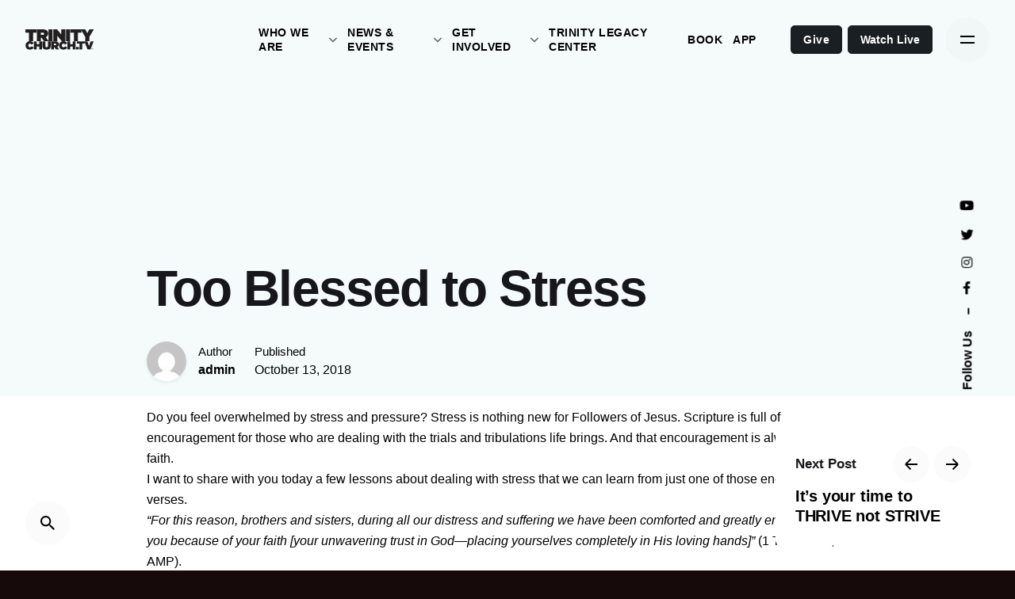

--- FILE ---
content_type: text/html; charset=UTF-8
request_url: https://trinitychurch.tv/too-blessed-to-stress/
body_size: 21657
content:
<!DOCTYPE html>
<html lang="en">
<head>
	<meta charset="UTF-8">
	<meta name="viewport" content="width=device-width, initial-scale=1.0, maximum-scale=1, user-scalable=no">

	<title>Too Blessed to Stress &#8211; Trinity Church, Miami, Florida</title>
<meta name='robots' content='max-image-preview:large' />
	<style>img:is([sizes="auto" i], [sizes^="auto," i]) { contain-intrinsic-size: 3000px 1500px }</style>
	<link rel='dns-prefetch' href='//use.typekit.net' />
<link rel='dns-prefetch' href='//www.googletagmanager.com' />
<link rel="alternate" type="application/rss+xml" title="Trinity Church, Miami, Florida &raquo; Feed" href="https://trinitychurch.tv/feed/" />
<link rel="alternate" type="application/rss+xml" title="Trinity Church, Miami, Florida &raquo; Comments Feed" href="https://trinitychurch.tv/comments/feed/" />
<script type="text/javascript">
/* <![CDATA[ */
window._wpemojiSettings = {"baseUrl":"https:\/\/s.w.org\/images\/core\/emoji\/16.0.1\/72x72\/","ext":".png","svgUrl":"https:\/\/s.w.org\/images\/core\/emoji\/16.0.1\/svg\/","svgExt":".svg","source":{"concatemoji":"https:\/\/trinitychurch.tv\/wp-includes\/js\/wp-emoji-release.min.js?ver=8a6427cff92453908e3c53304955fde3"}};
/*! This file is auto-generated */
!function(s,n){var o,i,e;function c(e){try{var t={supportTests:e,timestamp:(new Date).valueOf()};sessionStorage.setItem(o,JSON.stringify(t))}catch(e){}}function p(e,t,n){e.clearRect(0,0,e.canvas.width,e.canvas.height),e.fillText(t,0,0);var t=new Uint32Array(e.getImageData(0,0,e.canvas.width,e.canvas.height).data),a=(e.clearRect(0,0,e.canvas.width,e.canvas.height),e.fillText(n,0,0),new Uint32Array(e.getImageData(0,0,e.canvas.width,e.canvas.height).data));return t.every(function(e,t){return e===a[t]})}function u(e,t){e.clearRect(0,0,e.canvas.width,e.canvas.height),e.fillText(t,0,0);for(var n=e.getImageData(16,16,1,1),a=0;a<n.data.length;a++)if(0!==n.data[a])return!1;return!0}function f(e,t,n,a){switch(t){case"flag":return n(e,"\ud83c\udff3\ufe0f\u200d\u26a7\ufe0f","\ud83c\udff3\ufe0f\u200b\u26a7\ufe0f")?!1:!n(e,"\ud83c\udde8\ud83c\uddf6","\ud83c\udde8\u200b\ud83c\uddf6")&&!n(e,"\ud83c\udff4\udb40\udc67\udb40\udc62\udb40\udc65\udb40\udc6e\udb40\udc67\udb40\udc7f","\ud83c\udff4\u200b\udb40\udc67\u200b\udb40\udc62\u200b\udb40\udc65\u200b\udb40\udc6e\u200b\udb40\udc67\u200b\udb40\udc7f");case"emoji":return!a(e,"\ud83e\udedf")}return!1}function g(e,t,n,a){var r="undefined"!=typeof WorkerGlobalScope&&self instanceof WorkerGlobalScope?new OffscreenCanvas(300,150):s.createElement("canvas"),o=r.getContext("2d",{willReadFrequently:!0}),i=(o.textBaseline="top",o.font="600 32px Arial",{});return e.forEach(function(e){i[e]=t(o,e,n,a)}),i}function t(e){var t=s.createElement("script");t.src=e,t.defer=!0,s.head.appendChild(t)}"undefined"!=typeof Promise&&(o="wpEmojiSettingsSupports",i=["flag","emoji"],n.supports={everything:!0,everythingExceptFlag:!0},e=new Promise(function(e){s.addEventListener("DOMContentLoaded",e,{once:!0})}),new Promise(function(t){var n=function(){try{var e=JSON.parse(sessionStorage.getItem(o));if("object"==typeof e&&"number"==typeof e.timestamp&&(new Date).valueOf()<e.timestamp+604800&&"object"==typeof e.supportTests)return e.supportTests}catch(e){}return null}();if(!n){if("undefined"!=typeof Worker&&"undefined"!=typeof OffscreenCanvas&&"undefined"!=typeof URL&&URL.createObjectURL&&"undefined"!=typeof Blob)try{var e="postMessage("+g.toString()+"("+[JSON.stringify(i),f.toString(),p.toString(),u.toString()].join(",")+"));",a=new Blob([e],{type:"text/javascript"}),r=new Worker(URL.createObjectURL(a),{name:"wpTestEmojiSupports"});return void(r.onmessage=function(e){c(n=e.data),r.terminate(),t(n)})}catch(e){}c(n=g(i,f,p,u))}t(n)}).then(function(e){for(var t in e)n.supports[t]=e[t],n.supports.everything=n.supports.everything&&n.supports[t],"flag"!==t&&(n.supports.everythingExceptFlag=n.supports.everythingExceptFlag&&n.supports[t]);n.supports.everythingExceptFlag=n.supports.everythingExceptFlag&&!n.supports.flag,n.DOMReady=!1,n.readyCallback=function(){n.DOMReady=!0}}).then(function(){return e}).then(function(){var e;n.supports.everything||(n.readyCallback(),(e=n.source||{}).concatemoji?t(e.concatemoji):e.wpemoji&&e.twemoji&&(t(e.twemoji),t(e.wpemoji)))}))}((window,document),window._wpemojiSettings);
/* ]]> */
</script>
<style id='wp-emoji-styles-inline-css' type='text/css'>

	img.wp-smiley, img.emoji {
		display: inline !important;
		border: none !important;
		box-shadow: none !important;
		height: 1em !important;
		width: 1em !important;
		margin: 0 0.07em !important;
		vertical-align: -0.1em !important;
		background: none !important;
		padding: 0 !important;
	}
</style>
<link rel='stylesheet' id='wp-block-library-css' href='https://trinitychurch.tv/wp-includes/css/dist/block-library/style.min.css?ver=8a6427cff92453908e3c53304955fde3' type='text/css' media='all' />
<style id='wp-block-library-theme-inline-css' type='text/css'>
.wp-block-audio :where(figcaption){color:#555;font-size:13px;text-align:center}.is-dark-theme .wp-block-audio :where(figcaption){color:#ffffffa6}.wp-block-audio{margin:0 0 1em}.wp-block-code{border:1px solid #ccc;border-radius:4px;font-family:Menlo,Consolas,monaco,monospace;padding:.8em 1em}.wp-block-embed :where(figcaption){color:#555;font-size:13px;text-align:center}.is-dark-theme .wp-block-embed :where(figcaption){color:#ffffffa6}.wp-block-embed{margin:0 0 1em}.blocks-gallery-caption{color:#555;font-size:13px;text-align:center}.is-dark-theme .blocks-gallery-caption{color:#ffffffa6}:root :where(.wp-block-image figcaption){color:#555;font-size:13px;text-align:center}.is-dark-theme :root :where(.wp-block-image figcaption){color:#ffffffa6}.wp-block-image{margin:0 0 1em}.wp-block-pullquote{border-bottom:4px solid;border-top:4px solid;color:currentColor;margin-bottom:1.75em}.wp-block-pullquote cite,.wp-block-pullquote footer,.wp-block-pullquote__citation{color:currentColor;font-size:.8125em;font-style:normal;text-transform:uppercase}.wp-block-quote{border-left:.25em solid;margin:0 0 1.75em;padding-left:1em}.wp-block-quote cite,.wp-block-quote footer{color:currentColor;font-size:.8125em;font-style:normal;position:relative}.wp-block-quote:where(.has-text-align-right){border-left:none;border-right:.25em solid;padding-left:0;padding-right:1em}.wp-block-quote:where(.has-text-align-center){border:none;padding-left:0}.wp-block-quote.is-large,.wp-block-quote.is-style-large,.wp-block-quote:where(.is-style-plain){border:none}.wp-block-search .wp-block-search__label{font-weight:700}.wp-block-search__button{border:1px solid #ccc;padding:.375em .625em}:where(.wp-block-group.has-background){padding:1.25em 2.375em}.wp-block-separator.has-css-opacity{opacity:.4}.wp-block-separator{border:none;border-bottom:2px solid;margin-left:auto;margin-right:auto}.wp-block-separator.has-alpha-channel-opacity{opacity:1}.wp-block-separator:not(.is-style-wide):not(.is-style-dots){width:100px}.wp-block-separator.has-background:not(.is-style-dots){border-bottom:none;height:1px}.wp-block-separator.has-background:not(.is-style-wide):not(.is-style-dots){height:2px}.wp-block-table{margin:0 0 1em}.wp-block-table td,.wp-block-table th{word-break:normal}.wp-block-table :where(figcaption){color:#555;font-size:13px;text-align:center}.is-dark-theme .wp-block-table :where(figcaption){color:#ffffffa6}.wp-block-video :where(figcaption){color:#555;font-size:13px;text-align:center}.is-dark-theme .wp-block-video :where(figcaption){color:#ffffffa6}.wp-block-video{margin:0 0 1em}:root :where(.wp-block-template-part.has-background){margin-bottom:0;margin-top:0;padding:1.25em 2.375em}
</style>
<style id='classic-theme-styles-inline-css' type='text/css'>
/*! This file is auto-generated */
.wp-block-button__link{color:#fff;background-color:#32373c;border-radius:9999px;box-shadow:none;text-decoration:none;padding:calc(.667em + 2px) calc(1.333em + 2px);font-size:1.125em}.wp-block-file__button{background:#32373c;color:#fff;text-decoration:none}
</style>
<style id='global-styles-inline-css' type='text/css'>
:root{--wp--preset--aspect-ratio--square: 1;--wp--preset--aspect-ratio--4-3: 4/3;--wp--preset--aspect-ratio--3-4: 3/4;--wp--preset--aspect-ratio--3-2: 3/2;--wp--preset--aspect-ratio--2-3: 2/3;--wp--preset--aspect-ratio--16-9: 16/9;--wp--preset--aspect-ratio--9-16: 9/16;--wp--preset--color--black: #000000;--wp--preset--color--cyan-bluish-gray: #abb8c3;--wp--preset--color--white: #ffffff;--wp--preset--color--pale-pink: #f78da7;--wp--preset--color--vivid-red: #cf2e2e;--wp--preset--color--luminous-vivid-orange: #ff6900;--wp--preset--color--luminous-vivid-amber: #fcb900;--wp--preset--color--light-green-cyan: #7bdcb5;--wp--preset--color--vivid-green-cyan: #00d084;--wp--preset--color--pale-cyan-blue: #8ed1fc;--wp--preset--color--vivid-cyan-blue: #0693e3;--wp--preset--color--vivid-purple: #9b51e0;--wp--preset--color--brand-color: #d11459;--wp--preset--color--beige-dark: #A1824F;--wp--preset--color--dark-strong: #24262B;--wp--preset--color--dark-light: #32353C;--wp--preset--color--grey-strong: #838998;--wp--preset--gradient--vivid-cyan-blue-to-vivid-purple: linear-gradient(135deg,rgba(6,147,227,1) 0%,rgb(155,81,224) 100%);--wp--preset--gradient--light-green-cyan-to-vivid-green-cyan: linear-gradient(135deg,rgb(122,220,180) 0%,rgb(0,208,130) 100%);--wp--preset--gradient--luminous-vivid-amber-to-luminous-vivid-orange: linear-gradient(135deg,rgba(252,185,0,1) 0%,rgba(255,105,0,1) 100%);--wp--preset--gradient--luminous-vivid-orange-to-vivid-red: linear-gradient(135deg,rgba(255,105,0,1) 0%,rgb(207,46,46) 100%);--wp--preset--gradient--very-light-gray-to-cyan-bluish-gray: linear-gradient(135deg,rgb(238,238,238) 0%,rgb(169,184,195) 100%);--wp--preset--gradient--cool-to-warm-spectrum: linear-gradient(135deg,rgb(74,234,220) 0%,rgb(151,120,209) 20%,rgb(207,42,186) 40%,rgb(238,44,130) 60%,rgb(251,105,98) 80%,rgb(254,248,76) 100%);--wp--preset--gradient--blush-light-purple: linear-gradient(135deg,rgb(255,206,236) 0%,rgb(152,150,240) 100%);--wp--preset--gradient--blush-bordeaux: linear-gradient(135deg,rgb(254,205,165) 0%,rgb(254,45,45) 50%,rgb(107,0,62) 100%);--wp--preset--gradient--luminous-dusk: linear-gradient(135deg,rgb(255,203,112) 0%,rgb(199,81,192) 50%,rgb(65,88,208) 100%);--wp--preset--gradient--pale-ocean: linear-gradient(135deg,rgb(255,245,203) 0%,rgb(182,227,212) 50%,rgb(51,167,181) 100%);--wp--preset--gradient--electric-grass: linear-gradient(135deg,rgb(202,248,128) 0%,rgb(113,206,126) 100%);--wp--preset--gradient--midnight: linear-gradient(135deg,rgb(2,3,129) 0%,rgb(40,116,252) 100%);--wp--preset--font-size--small: 14px;--wp--preset--font-size--medium: 20px;--wp--preset--font-size--large: 17px;--wp--preset--font-size--x-large: 42px;--wp--preset--font-size--extra-small: 13px;--wp--preset--font-size--normal: 15px;--wp--preset--font-size--larger: 20px;--wp--preset--spacing--20: 0.44rem;--wp--preset--spacing--30: 0.67rem;--wp--preset--spacing--40: 1rem;--wp--preset--spacing--50: 1.5rem;--wp--preset--spacing--60: 2.25rem;--wp--preset--spacing--70: 3.38rem;--wp--preset--spacing--80: 5.06rem;--wp--preset--shadow--natural: 6px 6px 9px rgba(0, 0, 0, 0.2);--wp--preset--shadow--deep: 12px 12px 50px rgba(0, 0, 0, 0.4);--wp--preset--shadow--sharp: 6px 6px 0px rgba(0, 0, 0, 0.2);--wp--preset--shadow--outlined: 6px 6px 0px -3px rgba(255, 255, 255, 1), 6px 6px rgba(0, 0, 0, 1);--wp--preset--shadow--crisp: 6px 6px 0px rgba(0, 0, 0, 1);}:where(.is-layout-flex){gap: 0.5em;}:where(.is-layout-grid){gap: 0.5em;}body .is-layout-flex{display: flex;}.is-layout-flex{flex-wrap: wrap;align-items: center;}.is-layout-flex > :is(*, div){margin: 0;}body .is-layout-grid{display: grid;}.is-layout-grid > :is(*, div){margin: 0;}:where(.wp-block-columns.is-layout-flex){gap: 2em;}:where(.wp-block-columns.is-layout-grid){gap: 2em;}:where(.wp-block-post-template.is-layout-flex){gap: 1.25em;}:where(.wp-block-post-template.is-layout-grid){gap: 1.25em;}.has-black-color{color: var(--wp--preset--color--black) !important;}.has-cyan-bluish-gray-color{color: var(--wp--preset--color--cyan-bluish-gray) !important;}.has-white-color{color: var(--wp--preset--color--white) !important;}.has-pale-pink-color{color: var(--wp--preset--color--pale-pink) !important;}.has-vivid-red-color{color: var(--wp--preset--color--vivid-red) !important;}.has-luminous-vivid-orange-color{color: var(--wp--preset--color--luminous-vivid-orange) !important;}.has-luminous-vivid-amber-color{color: var(--wp--preset--color--luminous-vivid-amber) !important;}.has-light-green-cyan-color{color: var(--wp--preset--color--light-green-cyan) !important;}.has-vivid-green-cyan-color{color: var(--wp--preset--color--vivid-green-cyan) !important;}.has-pale-cyan-blue-color{color: var(--wp--preset--color--pale-cyan-blue) !important;}.has-vivid-cyan-blue-color{color: var(--wp--preset--color--vivid-cyan-blue) !important;}.has-vivid-purple-color{color: var(--wp--preset--color--vivid-purple) !important;}.has-black-background-color{background-color: var(--wp--preset--color--black) !important;}.has-cyan-bluish-gray-background-color{background-color: var(--wp--preset--color--cyan-bluish-gray) !important;}.has-white-background-color{background-color: var(--wp--preset--color--white) !important;}.has-pale-pink-background-color{background-color: var(--wp--preset--color--pale-pink) !important;}.has-vivid-red-background-color{background-color: var(--wp--preset--color--vivid-red) !important;}.has-luminous-vivid-orange-background-color{background-color: var(--wp--preset--color--luminous-vivid-orange) !important;}.has-luminous-vivid-amber-background-color{background-color: var(--wp--preset--color--luminous-vivid-amber) !important;}.has-light-green-cyan-background-color{background-color: var(--wp--preset--color--light-green-cyan) !important;}.has-vivid-green-cyan-background-color{background-color: var(--wp--preset--color--vivid-green-cyan) !important;}.has-pale-cyan-blue-background-color{background-color: var(--wp--preset--color--pale-cyan-blue) !important;}.has-vivid-cyan-blue-background-color{background-color: var(--wp--preset--color--vivid-cyan-blue) !important;}.has-vivid-purple-background-color{background-color: var(--wp--preset--color--vivid-purple) !important;}.has-black-border-color{border-color: var(--wp--preset--color--black) !important;}.has-cyan-bluish-gray-border-color{border-color: var(--wp--preset--color--cyan-bluish-gray) !important;}.has-white-border-color{border-color: var(--wp--preset--color--white) !important;}.has-pale-pink-border-color{border-color: var(--wp--preset--color--pale-pink) !important;}.has-vivid-red-border-color{border-color: var(--wp--preset--color--vivid-red) !important;}.has-luminous-vivid-orange-border-color{border-color: var(--wp--preset--color--luminous-vivid-orange) !important;}.has-luminous-vivid-amber-border-color{border-color: var(--wp--preset--color--luminous-vivid-amber) !important;}.has-light-green-cyan-border-color{border-color: var(--wp--preset--color--light-green-cyan) !important;}.has-vivid-green-cyan-border-color{border-color: var(--wp--preset--color--vivid-green-cyan) !important;}.has-pale-cyan-blue-border-color{border-color: var(--wp--preset--color--pale-cyan-blue) !important;}.has-vivid-cyan-blue-border-color{border-color: var(--wp--preset--color--vivid-cyan-blue) !important;}.has-vivid-purple-border-color{border-color: var(--wp--preset--color--vivid-purple) !important;}.has-vivid-cyan-blue-to-vivid-purple-gradient-background{background: var(--wp--preset--gradient--vivid-cyan-blue-to-vivid-purple) !important;}.has-light-green-cyan-to-vivid-green-cyan-gradient-background{background: var(--wp--preset--gradient--light-green-cyan-to-vivid-green-cyan) !important;}.has-luminous-vivid-amber-to-luminous-vivid-orange-gradient-background{background: var(--wp--preset--gradient--luminous-vivid-amber-to-luminous-vivid-orange) !important;}.has-luminous-vivid-orange-to-vivid-red-gradient-background{background: var(--wp--preset--gradient--luminous-vivid-orange-to-vivid-red) !important;}.has-very-light-gray-to-cyan-bluish-gray-gradient-background{background: var(--wp--preset--gradient--very-light-gray-to-cyan-bluish-gray) !important;}.has-cool-to-warm-spectrum-gradient-background{background: var(--wp--preset--gradient--cool-to-warm-spectrum) !important;}.has-blush-light-purple-gradient-background{background: var(--wp--preset--gradient--blush-light-purple) !important;}.has-blush-bordeaux-gradient-background{background: var(--wp--preset--gradient--blush-bordeaux) !important;}.has-luminous-dusk-gradient-background{background: var(--wp--preset--gradient--luminous-dusk) !important;}.has-pale-ocean-gradient-background{background: var(--wp--preset--gradient--pale-ocean) !important;}.has-electric-grass-gradient-background{background: var(--wp--preset--gradient--electric-grass) !important;}.has-midnight-gradient-background{background: var(--wp--preset--gradient--midnight) !important;}.has-small-font-size{font-size: var(--wp--preset--font-size--small) !important;}.has-medium-font-size{font-size: var(--wp--preset--font-size--medium) !important;}.has-large-font-size{font-size: var(--wp--preset--font-size--large) !important;}.has-x-large-font-size{font-size: var(--wp--preset--font-size--x-large) !important;}
:where(.wp-block-post-template.is-layout-flex){gap: 1.25em;}:where(.wp-block-post-template.is-layout-grid){gap: 1.25em;}
:where(.wp-block-columns.is-layout-flex){gap: 2em;}:where(.wp-block-columns.is-layout-grid){gap: 2em;}
:root :where(.wp-block-pullquote){font-size: 1.5em;line-height: 1.6;}
</style>
<link rel='stylesheet' id='custom-typekit-css-css' href='https://use.typekit.net/ofb8vtn.css?ver=2.1.0' type='text/css' media='all' />
<link rel='stylesheet' id='pafe-extension-style-css' href='https://trinitychurch.tv/wp-content/plugins/piotnet-addons-for-elementor-pro/assets/css/minify/extension.min.css?ver=7.1.67' type='text/css' media='all' />
<link rel='stylesheet' id='wp-components-css' href='https://trinitychurch.tv/wp-includes/css/dist/components/style.min.css?ver=8a6427cff92453908e3c53304955fde3' type='text/css' media='all' />
<link rel='stylesheet' id='godaddy-styles-css' href='https://trinitychurch.tv/wp-content/mu-plugins/vendor/wpex/godaddy-launch/includes/Dependencies/GoDaddy/Styles/build/latest.css?ver=2.0.2' type='text/css' media='all' />
<link rel='stylesheet' id='parent-style-css' href='https://trinitychurch.tv/wp-content/themes/ohio/style.css?ver=8a6427cff92453908e3c53304955fde3' type='text/css' media='all' />
<link rel='stylesheet' id='ohio-style-css' href='https://trinitychurch.tv/wp-content/themes/ohio-child/style.css?ver=2.4.3' type='text/css' media='all' />
<style id='ohio-style-inline-css' type='text/css'>
.brand-color,.brand-color-i,.brand-color-hover-i:hover,.brand-color-hover:hover,.has-brand-color-color,.is-style-outline .has-brand-color-color,a:hover,.nav .nav-item.active-main-item > a,.nav .nav-item.active > a,.nav .current-menu-ancestor > a,.nav .current-menu-item > a,.hamburger-nav .menu li.current-menu-ancestor > a > span,.hamburger-nav .menu li.current-menu-item > a > span,.blog-grid:not(.blog-grid-type-2):not(.blog-grid-type-4):hover h3 a,.portfolio-item.grid-2:hover h4.title,.fullscreen-nav li a:hover,.socialbar.inline a:hover,.gallery .expand .ion:hover,.close .ion:hover,.accordionItem_title:hover,.tab .tabNav_link:hover,.widget .socialbar a:hover,.social-bar .socialbar a:hover,.share-bar .links a:hover,.widget_shopping_cart_content .buttons a.button:first-child:hover,span.page-numbers.current,a.page-numbers:hover,.comment-content a,.page-headline .subtitle b:before,nav.pagination li .page-numbers.active,.woocommerce .woo-my-nav li.is-active a,.portfolio-sorting li a.active,.widget_nav_menu .current-menu-item > a,.widget_pages .current-menu-item > a,.portfolio-item-fullscreen .portfolio-details-date:before,.btn.btn-link:hover,.blog-grid-content .category-holder:after,.clb-page-headline .post-meta-estimate:before,.comments-area .comment-date-and-time:after,.post .entry-content a:not(.wp-block-button__link),.project-page-content .date:before,.pagination li .btn.active,.pagination li .btn.current,.pagination li .page-numbers.active,.pagination li .page-numbers.current,.category-holder:not(.no-divider):after,.inline-divider:after,.hamburger-nav .menu .nav-item:hover > a.menu-link .ion,.hamburger-nav .menu .nav-item .visible > a.menu-link .ion,.hamburger-nav .menu .nav-item.active > a.menu-link .ion,.hamburger-nav .menu .sub-nav-item:hover > a.menu-link .ion,.hamburger-nav .menu .sub-nav-item .visible > a.menu-link .ion,.hamburger-nav .menu .sub-nav-item.active > a.menu-link .ion,.widgets a,.widgets a *:not(.fab),.pricing:hover .pricing_price_title,.btn-link:focus, a.btn-link:focus,.btn-link:active, a.btn-link:active,.pricing_list_item .ion,a.highlighted,.woocommerce .woocommerce-privacy-policy-text a,.blog-grid-type-6 .category-holder a.category{color:#d11459;}.brand-border-color,.brand-border-color-hover,.has-brand-color-background-color,.is-style-outline .has-brand-color-color,.wp-block-button__link:hover,.custom-cursor .circle-cursor--outer,.btn-brand, .btn:not(.btn-link):hover,.btn-brand:active, .btn:not(.btn-link):active,.btn-brand:focus, .btn:not(.btn-link):focus,a.button:hover,button.button:hover,.pricing:hover .btn.btn-brand{border-color:#d11459;}.brand-bg-color,.brand-bg-color-after,.brand-bg-color-before,.brand-bg-color-hover,.brand-bg-color-i,.brand-bg-color-hover-i,.btn-brand:not(.btn-outline),.has-brand-color-background-color,a.brand-bg-color,.wp-block-button__link:hover,.widget_price_filter .ui-slider-range,.widget_price_filter .ui-slider-handle:after,.nav .nav-item:before,.nav .nav-item.current-menu-item:before,.widget_calendar caption,.tag:not(.tag-portfolio):hover,.page-headline .tags .tag,.radio input:checked + .input:after,.menu-list-details .tag,.custom-cursor .circle-cursor--inner,.custom-cursor .circle-cursor--inner.cursor-link-hover,.btn-round:before,.btn:not(.btn-link):hover,.btn:not(.btn-link):active,.btn:not(.btn-link):focus,button.button:not(.btn-link):hover,a.button:not(.btn-link):hover,.btn.btn-flat:hover,.btn.btn-flat:focus,.btn.btn-outline:hover,nav.pagination li .btn.active:hover,.tag:not(body):hover,.tag-cloud-link:hover,.pricing_price_time:hover,.pricing:hover .btn.btn-brand{background-color:#d11459;}.header:not(.-sticky):not(.-mobile) .menu > li > a,.header:not(.-sticky):not(.-mobile) .branding,.header:not(.-sticky):not(.-mobile) .menu-optional .cart-total,.header:not(.-sticky):not(.-mobile) .menu-optional > li > a,.header:not(.-sticky) .btn-round{font-size:14px;font-style:normal;font-weight:600;letter-spacing:0.5px;}.-sticky .menu,.-sticky .branding,.-sticky .menu-optional .cart-total,.-sticky .menu-optional > li > a,.-sticky .btn-round:not(.btn-round-small){font-family:'Montserrat', sans-serif;font-size:12px;font-style:normal;font-weight:600;letter-spacing:0.5px;}.header,.header:not(.-mobile).header-5,.header:not(.-mobile).header-6,.header:not(.-mobile).header-7{border:none;}.header.-sticky{border:none;}#masthead .btn-optional{background-color:#191f23;border-color:#191f23;}.clb-page-headline .bg-image{background-color:rgba(239,249,249,0.6);}.clb-page-headline::after{background-color:transparent;}.page-container,.elementor .elementor-section.elementor-section-boxed > .elementor-container{max-width:1300px}.site-footer .page-container{max-width:1200px}.hamburger-nav .menu .nav-item a span,.hamburger-nav .menu li.current-menu-item > a > span,.hamburger-nav .copyright a,.hamburger-nav .copyright{font-size:3vh;}.clb-subscribe-img{background-image:url('https://new.trinitychurch.tv/wp-content/uploads/2019/11/oh__img100.jpg');background-size:cover;background-position:center center;background-repeat:no-repeat;}.site-footer{background-color:#ffffff;color:#191f23;}.site-footer,.site-footer .widgets a,.site-footer .btn-flat{color:#191f23;}.site-footer .widget-title{color:#191f23;}.site-footer .site-info{color:#191f23;}h1, h2, h3, h4, h5, h6 {font-family: "Space Grotesk SemiBold", -apple-system, BlinkMacSystemFont, Roboto, "Segoe UI", Helvetica, Arial, sans-serif, "Apple Color Emoji", "Segoe UI Emoji", "Segoe UI Symbol";}.footerssocial ul li {display: inline;}.footerssocial hr {margin: -1px auto;}/* widget */.widget {padding-top: 0.2vh !important;}/* widemenu */.header:not(.-mobile) .menu .sub-menu-wide > li {width: -webkit-calc(100% / 8);width: calc(100% / 8);}.header:not(.-mobile) .menu li > ul > li a {padding: 5px 10px;display: block;}.header:not(.-mobile) .menu > .nav-item > a {padding: 0 0.5vw;}.header:not(.-mobile) .menu li > ul > li {font-size: .90rem !important;font-weight: 500 !important;text-transform: uppercase;}.header:not(.-mobile) .menu .sub-menu-wide > li > a.menu-link {text-transform: uppercase;opacity: 0.65;font-size: 1em;font-weight: 900;margin-bottom: 0.5rem;}/* Page */.site-content {border-bottom: solid 1px #ccc;}.page-container.bottom-offset {padding-bottom: 3vh;}.page-container.top-offset {padding-top: 3vh;}/* Page Header */.clb-page-headline-holder {position: relative;padding-top: 1vh;padding-bottom: 2vh;}/* Footer Copyright */.site-footer .site-info-holder {padding-top: 0.5vh;padding-bottom: 0.5vh;}/* Footer */.widgets a :not(.fab) {color: #757575 !important;}.site-footer .widgets {padding-top: 3vh;padding-bottom: 1vh;}/* Link */.site-footer .widgets a {display: inline-block;position: relative;}.site-footer .widgets a:after {content: '';position: absolute;width: 100%;transform: scaleX(0);height: 2px;bottom: 0;left: 0;background-color: #000000;transform-origin: bottom right;transition: transform 0.25s ease-out;}.site-footer .widgets a:hover:after {transform: scaleX(1);transform-origin: bottom left;}.widgets a :hover, .widgets a :not(.fab):hover {opacity: 1;color: #000 !important;font-weight: 900 !important;}.site-footer .widget_nav_menu .menu > li {padding: 0px 0px;}#masthead .btn-optional {margin-left: 7px;}.post-meta{display: none;}.page-container.top-offset {padding-top: 2vh;}.site-content {border-bottom: solid 1px #ccc;}.post-meta{display: none;}.page-container.top-offset {padding-top: 2vh;}.site-content {border-bottom: solid 1px #ccc;} @media screen and (min-width:1025px){.header .header-wrap, .header.header-2:not(.-mobile) .header-wrap, .header-cap, :not(.is-mobile-menu).with-header-2 .header-cap{height:100px;}.header.header-2:not(.-mobile).-sticky .header-wrap{height:100px;}.clb-page-headline{min-height:500px;}.main-nav .nav-item a {padding: 0 2.24vw;}.btn-small, a.btn-small, .product-item .btn-wishlist {font-size: 14px !important;}.-sticky .menu, .-sticky .branding, .-sticky .menu-optional .cart-total, .-sticky .menu-optional > li > a, .-sticky .btn-round:not(.btn-round-small) {font-family: 'Montserrat', sans-serif;font-size: 14px !important;}} @media screen and (min-width:769px) and (max-width:1024px){.header .header-wrap, .header.header-2:not(.-mobile) .header-wrap, .header-cap, :not(.is-mobile-menu).with-header-2 .header-cap{height:100px;}.header.header-2:not(.-mobile).-sticky .header-wrap{height:100px;}.clb-page-headline{min-height:500px;}} @media screen and (max-width:768px){.entry-content > :not(.vc_row):not(.vc_clearfix):not(.vc_section) {margin-top: 0px;margin-bottom: 0px;}.site-footer .left, .site-footer .right {text-align: center;}}
</style>
<link rel='stylesheet' id='elementor-frontend-css' href='https://trinitychurch.tv/wp-content/plugins/elementor/assets/css/frontend.min.css?ver=3.33.4' type='text/css' media='all' />
<style id='elementor-frontend-inline-css' type='text/css'>
.elementor-kit-10{--e-global-color-f6c1d85:#000000;--e-global-color-e442ffa:#FFFFFF;--e-global-color-b2db13e:#FFDDDD;--e-global-color-91b5af1:#ECECEC;--e-global-color-afe0928:#D2ABAB;--e-global-color-6b51b1e:#e0c387;--e-global-color-8197a0e:#9C792F;--e-global-color-74efb62:#25AAFF;background-color:#170A0A;}.elementor-kit-10 e-page-transition{background-color:#FFBC7D;}.elementor-section.elementor-section-boxed > .elementor-container{max-width:1300px;}.e-con{--container-max-width:1300px;}.elementor-widget:not(:last-child){--kit-widget-spacing:0px;}.elementor-element{--widgets-spacing:0px 0px;--widgets-spacing-row:0px;--widgets-spacing-column:0px;}{}h1.entry-title{display:var(--page-title-display);}@media(max-width:1024px){.elementor-section.elementor-section-boxed > .elementor-container{max-width:1024px;}.e-con{--container-max-width:1024px;}}@media(max-width:767px){.elementor-section.elementor-section-boxed > .elementor-container{max-width:767px;}.e-con{--container-max-width:767px;}}
</style>
<link rel='stylesheet' id='__EPYT__style-css' href='https://trinitychurch.tv/wp-content/plugins/youtube-embed-plus-pro/styles/ytprefs.min.css?ver=14.2.3.3' type='text/css' media='all' />
<style id='__EPYT__style-inline-css' type='text/css'>

                .epyt-gallery-thumb {
                        width: 33.333%;
                }
                
</style>
<link rel='stylesheet' id='__disptype__-css' href='https://trinitychurch.tv/wp-content/plugins/youtube-embed-plus-pro/scripts/lity.min.css?ver=14.2.3.3' type='text/css' media='all' />
<script type="text/javascript" src="https://trinitychurch.tv/wp-includes/js/jquery/jquery.min.js?ver=3.7.1" id="jquery-core-js"></script>
<script type="text/javascript" src="https://trinitychurch.tv/wp-includes/js/jquery/jquery-migrate.min.js?ver=3.4.1" id="jquery-migrate-js"></script>
<script type="text/javascript" src="https://trinitychurch.tv/wp-content/plugins/piotnet-addons-for-elementor-pro/assets/js/minify/extension.min.js?ver=7.1.67" id="pafe-extension-js"></script>
<script type="text/javascript" src="//trinitychurch.tv/wp-content/plugins/revslider/sr6/assets/js/rbtools.min.js?ver=6.7.18" async id="tp-tools-js"></script>
<script type="text/javascript" src="//trinitychurch.tv/wp-content/plugins/revslider/sr6/assets/js/rs6.min.js?ver=6.7.18" async id="revmin-js"></script>
<script type="text/javascript" src="https://trinitychurch.tv/wp-content/plugins/youtube-embed-plus-pro/scripts/lity.min.js?ver=14.2.3.3" id="__dispload__-js"></script>
<script type="text/javascript" id="__ytprefs__-js-extra">
/* <![CDATA[ */
var _EPYT_ = {"ajaxurl":"https:\/\/trinitychurch.tv\/wp-admin\/admin-ajax.php","security":"d500f2e01d","gallery_scrolloffset":"125","eppathtoscripts":"https:\/\/trinitychurch.tv\/wp-content\/plugins\/youtube-embed-plus-pro\/scripts\/","eppath":"https:\/\/trinitychurch.tv\/wp-content\/plugins\/youtube-embed-plus-pro\/","epresponsiveselector":"[\"iframe.__youtube_prefs__\"]","epdovol":"1","version":"14.2.3.3","evselector":"iframe.__youtube_prefs__[src], iframe[src*=\"youtube.com\/embed\/\"], iframe[src*=\"youtube-nocookie.com\/embed\/\"]","ajax_compat":"","maxres_facade":"eager","ytapi_load":"light","pause_others":"","stopMobileBuffer":"1","facade_mode":"","not_live_on_channel":"1","not_live_showtime":"180"};
/* ]]> */
</script>
<script type="text/javascript" src="https://trinitychurch.tv/wp-content/plugins/youtube-embed-plus-pro/scripts/ytprefs.min.js?ver=14.2.3.3" id="__ytprefs__-js"></script>
<link rel="EditURI" type="application/rsd+xml" title="RSD" href="https://trinitychurch.tv/xmlrpc.php?rsd" />

<link rel="canonical" href="https://trinitychurch.tv/too-blessed-to-stress/" />
<link rel='shortlink' href='https://trinitychurch.tv/?p=31853' />
<link rel="alternate" title="oEmbed (JSON)" type="application/json+oembed" href="https://trinitychurch.tv/wp-json/oembed/1.0/embed?url=https%3A%2F%2Ftrinitychurch.tv%2Ftoo-blessed-to-stress%2F" />
<link rel="alternate" title="oEmbed (XML)" type="text/xml+oembed" href="https://trinitychurch.tv/wp-json/oembed/1.0/embed?url=https%3A%2F%2Ftrinitychurch.tv%2Ftoo-blessed-to-stress%2F&#038;format=xml" />
<meta name="generator" content="Site Kit by Google 1.168.0" /><meta name="generator" content="Elementor 3.33.4; features: e_font_icon_svg, additional_custom_breakpoints; settings: css_print_method-internal, google_font-enabled, font_display-auto">
<!-- Pixel Code for https://tracking.tools/ -->
<script defer src="https://tracking.tools/pixel/6hbEs4hZP2k4azeN"></script>
<!-- END Pixel Code -->
<!-- Google tag (gtag.js) -->
<script async src="https://www.googletagmanager.com/gtag/js?id=G-74ZN9F3PKG"></script>
<script>
  window.dataLayer = window.dataLayer || [];
  function gtag(){dataLayer.push(arguments);}
  gtag('js', new Date());

  gtag('config', 'G-74ZN9F3PKG');
</script>
<!-- Google tag (gtag.js) -->
<script async src="https://www.googletagmanager.com/gtag/js?id=G-74ZN9F3PKG"></script>
<script>
  window.dataLayer = window.dataLayer || [];
  function gtag(){dataLayer.push(arguments);}
  gtag('js', new Date());

  gtag('config', 'G-74ZN9F3PKG');
</script>
<style type="text/css">.recentcomments a{display:inline !important;padding:0 !important;margin:0 !important;}</style>			<style>
				.e-con.e-parent:nth-of-type(n+4):not(.e-lazyloaded):not(.e-no-lazyload),
				.e-con.e-parent:nth-of-type(n+4):not(.e-lazyloaded):not(.e-no-lazyload) * {
					background-image: none !important;
				}
				@media screen and (max-height: 1024px) {
					.e-con.e-parent:nth-of-type(n+3):not(.e-lazyloaded):not(.e-no-lazyload),
					.e-con.e-parent:nth-of-type(n+3):not(.e-lazyloaded):not(.e-no-lazyload) * {
						background-image: none !important;
					}
				}
				@media screen and (max-height: 640px) {
					.e-con.e-parent:nth-of-type(n+2):not(.e-lazyloaded):not(.e-no-lazyload),
					.e-con.e-parent:nth-of-type(n+2):not(.e-lazyloaded):not(.e-no-lazyload) * {
						background-image: none !important;
					}
				}
			</style>
						<meta name="theme-color" content="#110707">
			<meta name="generator" content="Powered by Slider Revolution 6.7.18 - responsive, Mobile-Friendly Slider Plugin for WordPress with comfortable drag and drop interface." />
<link rel="icon" href="https://trinitychurch.tv/wp-content/uploads/2018/05/TC-favicon.png" sizes="32x32" />
<link rel="icon" href="https://trinitychurch.tv/wp-content/uploads/2018/05/TC-favicon.png" sizes="192x192" />
<link rel="apple-touch-icon" href="https://trinitychurch.tv/wp-content/uploads/2018/05/TC-favicon.png" />
<meta name="msapplication-TileImage" content="https://trinitychurch.tv/wp-content/uploads/2018/05/TC-favicon.png" />
<script>function setREVStartSize(e){
			//window.requestAnimationFrame(function() {
				window.RSIW = window.RSIW===undefined ? window.innerWidth : window.RSIW;
				window.RSIH = window.RSIH===undefined ? window.innerHeight : window.RSIH;
				try {
					var pw = document.getElementById(e.c).parentNode.offsetWidth,
						newh;
					pw = pw===0 || isNaN(pw) || (e.l=="fullwidth" || e.layout=="fullwidth") ? window.RSIW : pw;
					e.tabw = e.tabw===undefined ? 0 : parseInt(e.tabw);
					e.thumbw = e.thumbw===undefined ? 0 : parseInt(e.thumbw);
					e.tabh = e.tabh===undefined ? 0 : parseInt(e.tabh);
					e.thumbh = e.thumbh===undefined ? 0 : parseInt(e.thumbh);
					e.tabhide = e.tabhide===undefined ? 0 : parseInt(e.tabhide);
					e.thumbhide = e.thumbhide===undefined ? 0 : parseInt(e.thumbhide);
					e.mh = e.mh===undefined || e.mh=="" || e.mh==="auto" ? 0 : parseInt(e.mh,0);
					if(e.layout==="fullscreen" || e.l==="fullscreen")
						newh = Math.max(e.mh,window.RSIH);
					else{
						e.gw = Array.isArray(e.gw) ? e.gw : [e.gw];
						for (var i in e.rl) if (e.gw[i]===undefined || e.gw[i]===0) e.gw[i] = e.gw[i-1];
						e.gh = e.el===undefined || e.el==="" || (Array.isArray(e.el) && e.el.length==0)? e.gh : e.el;
						e.gh = Array.isArray(e.gh) ? e.gh : [e.gh];
						for (var i in e.rl) if (e.gh[i]===undefined || e.gh[i]===0) e.gh[i] = e.gh[i-1];
											
						var nl = new Array(e.rl.length),
							ix = 0,
							sl;
						e.tabw = e.tabhide>=pw ? 0 : e.tabw;
						e.thumbw = e.thumbhide>=pw ? 0 : e.thumbw;
						e.tabh = e.tabhide>=pw ? 0 : e.tabh;
						e.thumbh = e.thumbhide>=pw ? 0 : e.thumbh;
						for (var i in e.rl) nl[i] = e.rl[i]<window.RSIW ? 0 : e.rl[i];
						sl = nl[0];
						for (var i in nl) if (sl>nl[i] && nl[i]>0) { sl = nl[i]; ix=i;}
						var m = pw>(e.gw[ix]+e.tabw+e.thumbw) ? 1 : (pw-(e.tabw+e.thumbw)) / (e.gw[ix]);
						newh =  (e.gh[ix] * m) + (e.tabh + e.thumbh);
					}
					var el = document.getElementById(e.c);
					if (el!==null && el) el.style.height = newh+"px";
					el = document.getElementById(e.c+"_wrapper");
					if (el!==null && el) {
						el.style.height = newh+"px";
						el.style.display = "block";
					}
				} catch(e){
					console.log("Failure at Presize of Slider:" + e)
				}
			//});
		  };</script>
<style>.pswp.pafe-lightbox-modal {display: none;}</style>		<style type="text/css" id="wp-custom-css">
			@media screen and (max-width: 768px) {
    .header .branding .logo img, .header .branding .mobile-logo img, .header .branding .for-onepage img {
        max-height: 31px !important;
    }
}

@media screen and (max-width: 1024px) {
    .header-wrap:not(.page-container) {
        padding-left: 0px !important;
    }
}		</style>
		</head>
<body class="wp-singular post-template-default single single-post postid-31853 single-format-standard wp-embed-responsive wp-theme-ohio wp-child-theme-ohio-child group-blog ohio-theme-2-0-0 with-header-3 elementor-default elementor-kit-10">
	

	
    <ul class="elements-bar left">
                    <li><a class="clb-scroll-top vc_hidden-md vc_hidden-sm vc_hidden-xs">
	<div class="clb-scroll-top-bar">
		<div class="scroll-track"></div>
	</div>
	<div class="clb-scroll-top-holder font-titles">
		Scroll to top	</div>
</a></li>
                    <li>
</li>
            </ul>

    <ul class="elements-bar right">
                    <li>
    <div class="clb-social vc_hidden-md vc_hidden-sm vc_hidden-xs">
        <ul class="clb-social-holder font-titles icons"> 
            <li class="clb-social-holder-follow">Follow Us</li>
            <li class="clb-social-holder-dash">&ndash;</li>
                                                    <li>
                            <a target="_blank" href=" https://www.facebook.com/trinitychurchmiami" class="facebook">
                                <i class='fab fa-facebook-f'></i>                             </a>
                        </li>
                                                                            <li>
                            <a target="_blank" href=" https://www.instagram.com/trinitymiami/?hl=en" class="instagram">
                                <i class='fab fa-instagram'></i>                             </a>
                        </li>
                                                                            <li>
                            <a target="_blank" href=" https://twitter.com/trinitymiami" class="twitter">
                                <i class='fab fa-twitter'></i>                             </a>
                        </li>
                                                                            <li>
                            <a target="_blank" href=" https://www.youtube.com/channel/UCHftilLHlLcCmLLHGYS4CyA" class="youtube">
                                <i class='fab fa-youtube'></i>                             </a>
                        </li>
                                            </ul>
    </div>
</li>
            </ul>

	<div id="page" class="site">
		<a class="skip-link screen-reader-text" href="#main">Skip to content</a>
		
		
		

		
<header id="masthead" class="header header-3 hamburger-position-right mobile-hamburger-position-left both-types"
 data-header-fixed="true" data-fixed-initial-offset="100">
	<div class="header-wrap">
		<div class="header-wrap-inner">
			<div class="left-part">
													<div class="mobile-hamburger -left">
						
<!-- Fullscreen -->
<div class="hamburger btn-round btn-round-light dark-mode-reset" tabindex="1">
	<i class="ion">
		<a href="#" class="hamburger-holder" aria-controls="site-navigation" aria-expanded="false">
			<span class="_shape"></span>
			<span class="_shape"></span>
		</a>	
	</i>
</div>					</div>
				
	        	
<div class="branding">
	<a class="branding-title font-titles" href="https://trinitychurch.tv/" rel="home">
		<div class="logo with-mobile">
							<img src="https://trinitychurch.tv/wp-content/uploads/2021/04/Trinity-Church-Logo-updated.svg" class=" svg-logo"  srcset="https://trinitychurch.tv/wp-content/uploads/2021/04/Trinity-Church-Logo-updated.svg 2x" alt="Trinity Church, Miami, Florida" >
				
				
					</div>
		<div class="fixed-logo">
							<img src="https://trinitychurch.tv/wp-content/uploads/2021/04/Trinity-Church-Logo-updated.svg"  class="svg-logo" srcset="https://trinitychurch.tv/wp-content/uploads/2021/04/Trinity-Church-Logo-updated.svg 2x" alt="Trinity Church, Miami, Florida">
					</div>
				<div class="mobile-logo">
			<img src="https://trinitychurch.tv/wp-content/uploads/2021/04/Trinity-Church-Logo-updated.svg" class=" svg-logo" alt="Trinity Church, Miami, Florida">

			
		</div>
						<div class="fixed-mobile-logo">
			<img src="https://trinitychurch.tv/wp-content/uploads/2021/04/Trinity-Church-Logo-updated.svg" class=" svg-logo" alt="Trinity Church, Miami, Florida">
		</div>
				<div class="for-onepage">
			<span class="dark hidden">
									<img src="https://trinitychurch.tv/wp-content/uploads/2021/04/Trinity-Church-Logo-white.svg"  class="svg-logo" srcset="https://trinitychurch.tv/wp-content/uploads/2021/04/Trinity-Church-Logo-white.svg 2x" alt="Trinity Church, Miami, Florida">
							</span>
			<span class="light hidden">
									<img src="https://trinitychurch.tv/wp-content/uploads/2021/04/Trinity-Church-Logo-updated.svg"  class="svg-logo" srcset="https://trinitychurch.tv/wp-content/uploads/2021/04/Trinity-Church-Logo-updated.svg 2x" alt="Trinity Church, Miami, Florida">
							</span>
		</div>
	</a>
</div>	
			</div>

	        <div class="right-part right">
	            
<nav id="site-navigation" class="nav with-mobile-menu" data-mobile-menu-second-click-link="">

    <!-- Mobile overlay -->
    <div class="mbl-overlay menu-mbl-overlay">
        <div class="mbl-overlay-bg"></div>

        <!-- Close bar -->
        <div class="close-bar text-left">
            <div class="btn-round btn-round-light clb-close" tabindex="0">
                <i class="ion ion-md-close"></i>
            </div>

            <!-- Search -->
            
	<a class="search-global btn-round btn-round-light fixed btn-round-light vc_hidden-md vc_hidden-sm vc_hidden-xs" tabindex="1" data-nav-search="true">
		<i class="icon ion ion-md-search brand-color-hover-i"></i>
	</a>
        </div>
        <div class="mbl-overlay-container">

            <!-- Navigation -->
            <div id="mega-menu-wrap" class="nav-container">

                <ul id="primary-menu" class="menu"><li id="nav-menu-item-41605-694152373a737" class="mega-menu-item nav-item menu-item-depth-0 has-submenu "><a href="#" class="menu-link main-menu-link item-title"><span>WHO WE ARE</span><div class="has-submenu-icon"><i class="menu-plus ion ion-md-add"></i><i class="menu-chevron ion ion-ios-arrow-down"></i></div></a>
<ul class="menu-depth-1 sub-menu sub-menu-wide" style="background-position: center center;background-repeat: no-repeat;">
	<li id="nav-menu-item-40630-694152373a7a2" class="mega-menu-item sub-nav-item menu-item-depth-1 has-submenu "><a href="https://trinitychurch.tv/about-us/" class="menu-link sub-menu-link"><span>ABOUT US</span><div class="has-submenu-icon"><i class="menu-plus ion ion-md-add"></i><i class="menu-chevron ion ion-ios-arrow-down"></i></div></a>
	<ul class="menu-depth-2 sub-sub-menu" >
		<li id="nav-menu-item-41252-694152373a7d3" class="mega-menu-item sub-nav-item menu-item-depth-2 "><a href="/about-us/#whoweare" class="menu-link sub-menu-link"><span>Who We Are</span></a></li>
		<li id="nav-menu-item-41253-694152373a7f9" class="mega-menu-item sub-nav-item menu-item-depth-2 "><a href="/about-us/#Leadership" class="menu-link sub-menu-link"><span>Leadership</span></a></li>
		<li id="nav-menu-item-41254-694152373a814" class="mega-menu-item sub-nav-item menu-item-depth-2 "><a href="/about-us/#corevalues" class="menu-link sub-menu-link"><span>Our Core Values</span></a></li>
		<li id="nav-menu-item-37251-694152373a82d" class="mega-menu-item sub-nav-item menu-item-depth-2 "><a href="https://trinitychurch.tv/contact-us/" class="menu-link sub-menu-link"><span>CONTACT US</span></a></li>
	</ul>
</li>
	<li id="nav-menu-item-37093-694152373a85c" class="mega-menu-item sub-nav-item menu-item-depth-1 has-submenu "><a href="https://trinitychurch.tv/campuses/" class="menu-link sub-menu-link"><span>CAMPUSES</span><div class="has-submenu-icon"><i class="menu-plus ion ion-md-add"></i><i class="menu-chevron ion ion-ios-arrow-down"></i></div></a>
	<ul class="menu-depth-2 sub-sub-menu" >
		<li id="nav-menu-item-37095-694152373a88d" class="mega-menu-item sub-nav-item menu-item-depth-2 "><a href="https://trinitychurch.tv/campuses/" class="menu-link sub-menu-link"><span>TRINITY MIAMI</span></a></li>
		<li id="nav-menu-item-37094-694152373a8b2" class="mega-menu-item sub-nav-item menu-item-depth-2 "><a target="_blank" href="https://trinitynewyork.org/" class="menu-link sub-menu-link"><span>TRINITY NEW YORK</span></a></li>
		<li id="nav-menu-item-46509-694152373a8d0" class="mega-menu-item sub-nav-item menu-item-depth-2 "><a href="https://www.pacificcoast.church/" class="menu-link sub-menu-link"><span>TACOMA WA</span></a></li>
		<li id="nav-menu-item-51170-694152373a8ea" class="mega-menu-item sub-nav-item menu-item-depth-2 "><a href="https://www.vouschurch.com/" class="menu-link sub-menu-link"><span>VOUS CHURCH</span></a></li>
	</ul>
</li>
	<li id="nav-menu-item-37096-694152373a904" class="mega-menu-item sub-nav-item menu-item-depth-1 has-submenu "><a href="https://trinitychurch.tv/ministries/" class="menu-link sub-menu-link"><span>MINISTRIES</span><div class="has-submenu-icon"><i class="menu-plus ion ion-md-add"></i><i class="menu-chevron ion ion-ios-arrow-down"></i></div></a>
	<ul class="menu-depth-2 sub-sub-menu" >
		<li id="nav-menu-item-37202-694152373a91f" class="mega-menu-item sub-nav-item menu-item-depth-2 "><a href="https://trinitychurch.tv/peacemakers/" class="menu-link sub-menu-link"><span>PEACEMAKERS</span></a></li>
	</ul>
</li>
</ul>
</li>
<li id="nav-menu-item-37229-694152373a98b" class="mega-menu-item nav-item menu-item-depth-0 has-submenu "><a href="#" class="menu-link main-menu-link item-title"><span>NEWS &#038; EVENTS</span><div class="has-submenu-icon"><i class="menu-plus ion ion-md-add"></i><i class="menu-chevron ion ion-ios-arrow-down"></i></div></a>
<ul class="menu-depth-1 sub-menu" >
	<li id="nav-menu-item-48853-694152373a9ba" class="mega-menu-item sub-nav-item menu-item-depth-1 "><a href="https://trinitychurch.tv/stay-connected/" class="menu-link sub-menu-link"><span>Stay Connected</span></a></li>
	<li id="nav-menu-item-49066-694152373a9e7" class="mega-menu-item sub-nav-item menu-item-depth-1 "><a href="https://trinitychurch.tv/pressrelease/" class="menu-link sub-menu-link"><span>Press Release</span></a></li>
	<li id="nav-menu-item-48413-694152373aa07" class="mega-menu-item sub-nav-item menu-item-depth-1 "><a href="https://trinitychurch.tv/gala/" class="menu-link sub-menu-link"><span>25th Anniversary RECAP</span></a></li>
</ul>
</li>
<li id="nav-menu-item-49254-694152373aa38" class="mega-menu-item nav-item menu-item-depth-0 has-submenu "><a href="#" class="menu-link main-menu-link item-title"><span>GET INVOLVED</span><div class="has-submenu-icon"><i class="menu-plus ion ion-md-add"></i><i class="menu-chevron ion ion-ios-arrow-down"></i></div></a>
<ul class="menu-depth-1 sub-menu sub-menu-wide" style="background-position: center center;background-repeat: no-repeat;">
	<li id="nav-menu-item-37223-694152373aa5d" class="mega-menu-item sub-nav-item menu-item-depth-1 has-submenu "><a href="https://trinitychurch.tv/resources/" class="menu-link sub-menu-link"><span>RESOURCES</span><div class="has-submenu-icon"><i class="menu-plus ion ion-md-add"></i><i class="menu-chevron ion ion-ios-arrow-down"></i></div></a>
	<ul class="menu-depth-2 sub-sub-menu" >
		<li id="nav-menu-item-37225-694152373aa7f" class="mega-menu-item sub-nav-item menu-item-depth-2 "><a target="_blank" href="https://richwilkerson.com/" class="menu-link sub-menu-link"><span>PASTOR RICH BLOG</span></a></li>
		<li id="nav-menu-item-37227-694152373aaa2" class="mega-menu-item sub-nav-item menu-item-depth-2 "><a target="_blank" href="http://robynwilkerson.com/" class="menu-link sub-menu-link"><span>DR ROBYN BLOG</span></a></li>
		<li id="nav-menu-item-48932-694152373aac2" class="mega-menu-item sub-nav-item menu-item-depth-2 "><a href="https://richwilkerson.com/devotional/" class="menu-link sub-menu-link"><span>SOAP Devotional</span></a></li>
		<li id="nav-menu-item-51927-694152373aaee" class="mega-menu-item sub-nav-item menu-item-depth-2 "><a href="https://trinitychurchmiami.ccbchurch.com/goto/groups/public/?department_id=6&amp;group_type=37" class="menu-link sub-menu-link"><span>CONNECT GROUPS</span></a></li>
	</ul>
</li>
	<li id="nav-menu-item-37237-694152373ab45" class="mega-menu-item sub-nav-item menu-item-depth-1 has-submenu "><a href="https://www.youtube.com/channel/UCHftilLHlLcCmLLHGYS4CyA" class="menu-link sub-menu-link"><span>WATCH</span><div class="has-submenu-icon"><i class="menu-plus ion ion-md-add"></i><i class="menu-chevron ion ion-ios-arrow-down"></i></div></a>
	<ul class="menu-depth-2 sub-sub-menu" >
		<li id="nav-menu-item-37238-694152373ab6a" class="mega-menu-item sub-nav-item menu-item-depth-2 "><a href="https://www.youtube.com/channel/UCHftilLHlLcCmLLHGYS4CyA" class="menu-link sub-menu-link"><span>WATCH LIVE</span></a></li>
		<li id="nav-menu-item-50261-694152373ab8c" class="mega-menu-item sub-nav-item menu-item-depth-2 "><a href="https://richwilkerson.com/media/" class="menu-link sub-menu-link"><span>THAT&#8217;S RICH!</span></a></li>
		<li id="nav-menu-item-37239-694152373abc8" class="mega-menu-item sub-nav-item menu-item-depth-2 "><a href="https://trinitychurch.tv/recent-sermons/" class="menu-link sub-menu-link"><span>SERMONS</span></a></li>
		<li id="nav-menu-item-37240-694152373abea" class="mega-menu-item sub-nav-item menu-item-depth-2 "><a href="https://trinitychurch.tv/notes/" class="menu-link sub-menu-link"><span>NOTES</span></a></li>
		<li id="nav-menu-item-37241-694152373ac09" class="mega-menu-item sub-nav-item menu-item-depth-2 "><a href="https://trinitychurch.tv/testimonies/" class="menu-link sub-menu-link"><span>PERSONAL STORIES</span></a></li>
	</ul>
</li>
	<li id="nav-menu-item-37242-694152373ac2e" class="mega-menu-item sub-nav-item menu-item-depth-1 has-submenu "><a href="#" class="menu-link sub-menu-link"><span>I NEED</span><div class="has-submenu-icon"><i class="menu-plus ion ion-md-add"></i><i class="menu-chevron ion ion-ios-arrow-down"></i></div></a>
	<ul class="menu-depth-2 sub-sub-menu" >
		<li id="nav-menu-item-45121-694152373ac50" class="mega-menu-item sub-nav-item menu-item-depth-2 "><a href="https://trinitychurchmiami.ccbchurch.com/goto/forms/2/responses/new" class="menu-link sub-menu-link"><span>PRAYER</span></a></li>
		<li id="nav-menu-item-37245-694152373ac75" class="mega-menu-item sub-nav-item menu-item-depth-2 "><a href="https://trinitychurch.tv/water-baptism/" class="menu-link sub-menu-link"><span>WATER BAPTISM</span></a></li>
	</ul>
</li>
	<li id="nav-menu-item-37232-694152373ac98" class="mega-menu-item sub-nav-item menu-item-depth-1 has-submenu "><a href="https://trinitychurch.tv/give/" class="menu-link sub-menu-link"><span>GIVE</span><div class="has-submenu-icon"><i class="menu-plus ion ion-md-add"></i><i class="menu-chevron ion ion-ios-arrow-down"></i></div></a>
	<ul class="menu-depth-2 sub-sub-menu" >
		<li id="nav-menu-item-37233-694152373acbb" class="mega-menu-item sub-nav-item menu-item-depth-2 "><a href="https://trinitychurch.tv/give/" class="menu-link sub-menu-link"><span>GIVE ONLINE</span></a></li>
		<li id="nav-menu-item-50648-694152373ace0" class="mega-menu-item sub-nav-item menu-item-depth-2 "><a href="https://trinitychurch.tv/heart-for-the-house/" class="menu-link sub-menu-link"><span>Heart for the House</span></a></li>
	</ul>
</li>
</ul>
</li>
<li id="nav-menu-item-50437-694152373ad2d" class="mega-menu-item nav-item menu-item-depth-0 "><a href="https://trinitychurch.tv/trinity-legacy-center/" class="menu-link main-menu-link item-title"><span>TRINITY LEGACY CENTER</span></a></li>
<li id="nav-menu-item-50790-694152373ad61" class="mega-menu-item nav-item menu-item-depth-0 "><a href="https://trinitychurch.tv/book/" class="menu-link main-menu-link item-title"><span>BOOK</span></a></li>
<li id="nav-menu-item-51669-694152373ad91" class="mega-menu-item nav-item menu-item-depth-0 "><a href="https://trinitychurch.tv/church-app/" class="menu-link main-menu-link item-title"><span>APP</span></a></li>
</ul><ul id="mobile-menu" class="mobile-menu menu"><li id="nav-menu-item-41605-694152373c87c" class="mega-menu-item nav-item menu-item-depth-0 has-submenu "><a href="#" class="menu-link main-menu-link item-title"><span>WHO WE ARE</span><div class="has-submenu-icon"><i class="menu-plus ion ion-md-add"></i><i class="menu-chevron ion ion-ios-arrow-down"></i></div></a>
<ul class="menu-depth-1 sub-menu sub-menu-wide" style="background-position: center center;background-repeat: no-repeat;">
	<li id="nav-menu-item-40630-694152373c8c4" class="mega-menu-item sub-nav-item menu-item-depth-1 has-submenu "><a href="https://trinitychurch.tv/about-us/" class="menu-link sub-menu-link"><span>ABOUT US</span><div class="has-submenu-icon"><i class="menu-plus ion ion-md-add"></i><i class="menu-chevron ion ion-ios-arrow-down"></i></div></a>
	<ul class="menu-depth-2 sub-sub-menu" >
		<li id="nav-menu-item-41252-694152373c8e4" class="mega-menu-item sub-nav-item menu-item-depth-2 "><a href="/about-us/#whoweare" class="menu-link sub-menu-link"><span>Who We Are</span></a></li>
		<li id="nav-menu-item-41253-694152373c8fe" class="mega-menu-item sub-nav-item menu-item-depth-2 "><a href="/about-us/#Leadership" class="menu-link sub-menu-link"><span>Leadership</span></a></li>
		<li id="nav-menu-item-41254-694152373c94c" class="mega-menu-item sub-nav-item menu-item-depth-2 "><a href="/about-us/#corevalues" class="menu-link sub-menu-link"><span>Our Core Values</span></a></li>
		<li id="nav-menu-item-37251-694152373c97b" class="mega-menu-item sub-nav-item menu-item-depth-2 "><a href="https://trinitychurch.tv/contact-us/" class="menu-link sub-menu-link"><span>CONTACT US</span></a></li>
	</ul>
</li>
	<li id="nav-menu-item-37093-694152373c9b0" class="mega-menu-item sub-nav-item menu-item-depth-1 has-submenu "><a href="https://trinitychurch.tv/campuses/" class="menu-link sub-menu-link"><span>CAMPUSES</span><div class="has-submenu-icon"><i class="menu-plus ion ion-md-add"></i><i class="menu-chevron ion ion-ios-arrow-down"></i></div></a>
	<ul class="menu-depth-2 sub-sub-menu" >
		<li id="nav-menu-item-37095-694152373c9d4" class="mega-menu-item sub-nav-item menu-item-depth-2 "><a href="https://trinitychurch.tv/campuses/" class="menu-link sub-menu-link"><span>TRINITY MIAMI</span></a></li>
		<li id="nav-menu-item-37094-694152373c9f4" class="mega-menu-item sub-nav-item menu-item-depth-2 "><a target="_blank" href="https://trinitynewyork.org/" class="menu-link sub-menu-link"><span>TRINITY NEW YORK</span></a></li>
		<li id="nav-menu-item-46509-694152373ca15" class="mega-menu-item sub-nav-item menu-item-depth-2 "><a href="https://www.pacificcoast.church/" class="menu-link sub-menu-link"><span>TACOMA WA</span></a></li>
		<li id="nav-menu-item-51170-694152373ca2e" class="mega-menu-item sub-nav-item menu-item-depth-2 "><a href="https://www.vouschurch.com/" class="menu-link sub-menu-link"><span>VOUS CHURCH</span></a></li>
	</ul>
</li>
	<li id="nav-menu-item-37096-694152373ca48" class="mega-menu-item sub-nav-item menu-item-depth-1 has-submenu "><a href="https://trinitychurch.tv/ministries/" class="menu-link sub-menu-link"><span>MINISTRIES</span><div class="has-submenu-icon"><i class="menu-plus ion ion-md-add"></i><i class="menu-chevron ion ion-ios-arrow-down"></i></div></a>
	<ul class="menu-depth-2 sub-sub-menu" >
		<li id="nav-menu-item-37202-694152373ca61" class="mega-menu-item sub-nav-item menu-item-depth-2 "><a href="https://trinitychurch.tv/peacemakers/" class="menu-link sub-menu-link"><span>PEACEMAKERS</span></a></li>
	</ul>
</li>
</ul>
</li>
<li id="nav-menu-item-37229-694152373ca87" class="mega-menu-item nav-item menu-item-depth-0 has-submenu "><a href="#" class="menu-link main-menu-link item-title"><span>NEWS &#038; EVENTS</span><div class="has-submenu-icon"><i class="menu-plus ion ion-md-add"></i><i class="menu-chevron ion ion-ios-arrow-down"></i></div></a>
<ul class="menu-depth-1 sub-menu" >
	<li id="nav-menu-item-48853-694152373caa4" class="mega-menu-item sub-nav-item menu-item-depth-1 "><a href="https://trinitychurch.tv/stay-connected/" class="menu-link sub-menu-link"><span>Stay Connected</span></a></li>
	<li id="nav-menu-item-49066-694152373cabc" class="mega-menu-item sub-nav-item menu-item-depth-1 "><a href="https://trinitychurch.tv/pressrelease/" class="menu-link sub-menu-link"><span>Press Release</span></a></li>
	<li id="nav-menu-item-48413-694152373cad4" class="mega-menu-item sub-nav-item menu-item-depth-1 "><a href="https://trinitychurch.tv/gala/" class="menu-link sub-menu-link"><span>25th Anniversary RECAP</span></a></li>
</ul>
</li>
<li id="nav-menu-item-49254-694152373caf8" class="mega-menu-item nav-item menu-item-depth-0 has-submenu "><a href="#" class="menu-link main-menu-link item-title"><span>GET INVOLVED</span><div class="has-submenu-icon"><i class="menu-plus ion ion-md-add"></i><i class="menu-chevron ion ion-ios-arrow-down"></i></div></a>
<ul class="menu-depth-1 sub-menu sub-menu-wide" style="background-position: center center;background-repeat: no-repeat;">
	<li id="nav-menu-item-37223-694152373cb12" class="mega-menu-item sub-nav-item menu-item-depth-1 has-submenu "><a href="https://trinitychurch.tv/resources/" class="menu-link sub-menu-link"><span>RESOURCES</span><div class="has-submenu-icon"><i class="menu-plus ion ion-md-add"></i><i class="menu-chevron ion ion-ios-arrow-down"></i></div></a>
	<ul class="menu-depth-2 sub-sub-menu" >
		<li id="nav-menu-item-37225-694152373cb2b" class="mega-menu-item sub-nav-item menu-item-depth-2 "><a target="_blank" href="https://richwilkerson.com/" class="menu-link sub-menu-link"><span>PASTOR RICH BLOG</span></a></li>
		<li id="nav-menu-item-37227-694152373cb44" class="mega-menu-item sub-nav-item menu-item-depth-2 "><a target="_blank" href="http://robynwilkerson.com/" class="menu-link sub-menu-link"><span>DR ROBYN BLOG</span></a></li>
		<li id="nav-menu-item-48932-694152373cb5b" class="mega-menu-item sub-nav-item menu-item-depth-2 "><a href="https://richwilkerson.com/devotional/" class="menu-link sub-menu-link"><span>SOAP Devotional</span></a></li>
		<li id="nav-menu-item-51927-694152373cb71" class="mega-menu-item sub-nav-item menu-item-depth-2 "><a href="https://trinitychurchmiami.ccbchurch.com/goto/groups/public/?department_id=6&amp;group_type=37" class="menu-link sub-menu-link"><span>CONNECT GROUPS</span></a></li>
	</ul>
</li>
	<li id="nav-menu-item-37237-694152373cbb5" class="mega-menu-item sub-nav-item menu-item-depth-1 has-submenu "><a href="https://www.youtube.com/channel/UCHftilLHlLcCmLLHGYS4CyA" class="menu-link sub-menu-link"><span>WATCH</span><div class="has-submenu-icon"><i class="menu-plus ion ion-md-add"></i><i class="menu-chevron ion ion-ios-arrow-down"></i></div></a>
	<ul class="menu-depth-2 sub-sub-menu" >
		<li id="nav-menu-item-37238-694152373cbcf" class="mega-menu-item sub-nav-item menu-item-depth-2 "><a href="https://www.youtube.com/channel/UCHftilLHlLcCmLLHGYS4CyA" class="menu-link sub-menu-link"><span>WATCH LIVE</span></a></li>
		<li id="nav-menu-item-50261-694152373cbe7" class="mega-menu-item sub-nav-item menu-item-depth-2 "><a href="https://richwilkerson.com/media/" class="menu-link sub-menu-link"><span>THAT&#8217;S RICH!</span></a></li>
		<li id="nav-menu-item-37239-694152373cc15" class="mega-menu-item sub-nav-item menu-item-depth-2 "><a href="https://trinitychurch.tv/recent-sermons/" class="menu-link sub-menu-link"><span>SERMONS</span></a></li>
		<li id="nav-menu-item-37240-694152373cc2e" class="mega-menu-item sub-nav-item menu-item-depth-2 "><a href="https://trinitychurch.tv/notes/" class="menu-link sub-menu-link"><span>NOTES</span></a></li>
		<li id="nav-menu-item-37241-694152373cc44" class="mega-menu-item sub-nav-item menu-item-depth-2 "><a href="https://trinitychurch.tv/testimonies/" class="menu-link sub-menu-link"><span>PERSONAL STORIES</span></a></li>
	</ul>
</li>
	<li id="nav-menu-item-37242-694152373cc74" class="mega-menu-item sub-nav-item menu-item-depth-1 has-submenu "><a href="#" class="menu-link sub-menu-link"><span>I NEED</span><div class="has-submenu-icon"><i class="menu-plus ion ion-md-add"></i><i class="menu-chevron ion ion-ios-arrow-down"></i></div></a>
	<ul class="menu-depth-2 sub-sub-menu" >
		<li id="nav-menu-item-45121-694152373cc8d" class="mega-menu-item sub-nav-item menu-item-depth-2 "><a href="https://trinitychurchmiami.ccbchurch.com/goto/forms/2/responses/new" class="menu-link sub-menu-link"><span>PRAYER</span></a></li>
		<li id="nav-menu-item-37245-694152373cca7" class="mega-menu-item sub-nav-item menu-item-depth-2 "><a href="https://trinitychurch.tv/water-baptism/" class="menu-link sub-menu-link"><span>WATER BAPTISM</span></a></li>
	</ul>
</li>
	<li id="nav-menu-item-37232-694152373ccbf" class="mega-menu-item sub-nav-item menu-item-depth-1 has-submenu "><a href="https://trinitychurch.tv/give/" class="menu-link sub-menu-link"><span>GIVE</span><div class="has-submenu-icon"><i class="menu-plus ion ion-md-add"></i><i class="menu-chevron ion ion-ios-arrow-down"></i></div></a>
	<ul class="menu-depth-2 sub-sub-menu" >
		<li id="nav-menu-item-37233-694152373ccd6" class="mega-menu-item sub-nav-item menu-item-depth-2 "><a href="https://trinitychurch.tv/give/" class="menu-link sub-menu-link"><span>GIVE ONLINE</span></a></li>
		<li id="nav-menu-item-50648-694152373ccec" class="mega-menu-item sub-nav-item menu-item-depth-2 "><a href="https://trinitychurch.tv/heart-for-the-house/" class="menu-link sub-menu-link"><span>Heart for the House</span></a></li>
	</ul>
</li>
</ul>
</li>
<li id="nav-menu-item-50437-694152373cd2d" class="mega-menu-item nav-item menu-item-depth-0 "><a href="https://trinitychurch.tv/trinity-legacy-center/" class="menu-link main-menu-link item-title"><span>TRINITY LEGACY CENTER</span></a></li>
<li id="nav-menu-item-50790-694152373cd62" class="mega-menu-item nav-item menu-item-depth-0 "><a href="https://trinitychurch.tv/book/" class="menu-link main-menu-link item-title"><span>BOOK</span></a></li>
<li id="nav-menu-item-51669-694152373cd9e" class="mega-menu-item nav-item menu-item-depth-0 "><a href="https://trinitychurch.tv/church-app/" class="menu-link main-menu-link item-title"><span>APP</span></a></li>
</ul>            </div>

            <!-- Copyright -->
            <div class="copyright">
                trinitychurch.tv_____________© 2025                <br>
                All rights reserved.            </div>

            

            <!-- Social links -->
                    </div>

        <!-- Mobile social icons -->
        
    <div class="clb-social vc_hidden-md vc_hidden-sm vc_hidden-xs">
        <ul class="clb-social-holder font-titles icons"> 
            <li class="clb-social-holder-follow">Follow Us</li>
            <li class="clb-social-holder-dash">&ndash;</li>
                                                    <li>
                            <a target="_blank" href=" https://www.facebook.com/trinitychurchmiami" class="facebook">
                                <i class='fab fa-facebook-f'></i>                             </a>
                        </li>
                                                                            <li>
                            <a target="_blank" href=" https://www.instagram.com/trinitymiami/?hl=en" class="instagram">
                                <i class='fab fa-instagram'></i>                             </a>
                        </li>
                                                                            <li>
                            <a target="_blank" href=" https://twitter.com/trinitymiami" class="twitter">
                                <i class='fab fa-twitter'></i>                             </a>
                        </li>
                                                                            <li>
                            <a target="_blank" href=" https://www.youtube.com/channel/UCHftilLHlLcCmLLHGYS4CyA" class="youtube">
                                <i class='fab fa-youtube'></i>                             </a>
                        </li>
                                            </ul>
    </div>
    </div>
</nav>
	            
	<ul class="menu-optional">
							<li>
					<a href="http://sbj.fb7.myftpupload.com/give/" class="btn btn-small btn-optional" target="">
		Give	</a>
			</li>
							</ul>
				<a href="https://www.youtube.com/channel/UCHftilLHlLcCmLLHGYS4CyA" class="btn btn-small btn-optional" target="_blank">
		Watch Live
	</a>
	            
									<div class="desktop-hamburger -right">
						
<!-- Fullscreen -->
<div class="hamburger btn-round btn-round-light dark-mode-reset" tabindex="1">
	<i class="ion">
		<a href="#" class="hamburger-holder" aria-controls="site-navigation" aria-expanded="false">
			<span class="_shape"></span>
			<span class="_shape"></span>
		</a>	
	</i>
</div>					</div>
								
	            <div class="close-menu"></div>
	        </div>
	    </div>
	</div>
</header>


<div class="clb-popup hamburger-nav">
    <div class="close-bar text-right">
        <div class="btn-round clb-close" tabindex="0">
            <i class="ion ion-md-close"></i>
        </div>
    </div>
    <div class="hamburger-nav-holder">
        <ul id="secondary-menu" class="menu"><li id="nav-menu-item-41605-694152373f510" class="mega-menu-item nav-item menu-item-depth-0 has-submenu "><a href="#" class="menu-link main-menu-link item-title"><span>WHO WE ARE</span><div class="has-submenu-icon"><i class="menu-plus ion ion-md-add"></i><i class="menu-chevron ion ion-ios-arrow-down"></i></div></a>
<ul class="menu-depth-1 sub-menu sub-menu-wide" style="background-position: center center;background-repeat: no-repeat;">
	<li id="nav-menu-item-40630-694152373f564" class="mega-menu-item sub-nav-item menu-item-depth-1 has-submenu "><a href="https://trinitychurch.tv/about-us/" class="menu-link sub-menu-link"><span>ABOUT US</span><div class="has-submenu-icon"><i class="menu-plus ion ion-md-add"></i><i class="menu-chevron ion ion-ios-arrow-down"></i></div></a>
	<ul class="menu-depth-2 sub-sub-menu" >
		<li id="nav-menu-item-41252-694152373f586" class="mega-menu-item sub-nav-item menu-item-depth-2 "><a href="/about-us/#whoweare" class="menu-link sub-menu-link"><span>Who We Are</span></a></li>
		<li id="nav-menu-item-41253-694152373f5a2" class="mega-menu-item sub-nav-item menu-item-depth-2 "><a href="/about-us/#Leadership" class="menu-link sub-menu-link"><span>Leadership</span></a></li>
		<li id="nav-menu-item-41254-694152373f5b9" class="mega-menu-item sub-nav-item menu-item-depth-2 "><a href="/about-us/#corevalues" class="menu-link sub-menu-link"><span>Our Core Values</span></a></li>
		<li id="nav-menu-item-37251-694152373f5d0" class="mega-menu-item sub-nav-item menu-item-depth-2 "><a href="https://trinitychurch.tv/contact-us/" class="menu-link sub-menu-link"><span>CONTACT US</span></a></li>
	</ul>
</li>
	<li id="nav-menu-item-37093-694152373f5f1" class="mega-menu-item sub-nav-item menu-item-depth-1 has-submenu "><a href="https://trinitychurch.tv/campuses/" class="menu-link sub-menu-link"><span>CAMPUSES</span><div class="has-submenu-icon"><i class="menu-plus ion ion-md-add"></i><i class="menu-chevron ion ion-ios-arrow-down"></i></div></a>
	<ul class="menu-depth-2 sub-sub-menu" >
		<li id="nav-menu-item-37095-694152373f610" class="mega-menu-item sub-nav-item menu-item-depth-2 "><a href="https://trinitychurch.tv/campuses/" class="menu-link sub-menu-link"><span>TRINITY MIAMI</span></a></li>
		<li id="nav-menu-item-37094-694152373f642" class="mega-menu-item sub-nav-item menu-item-depth-2 "><a target="_blank" href="https://trinitynewyork.org/" class="menu-link sub-menu-link"><span>TRINITY NEW YORK</span></a></li>
		<li id="nav-menu-item-46509-694152373f65d" class="mega-menu-item sub-nav-item menu-item-depth-2 "><a href="https://www.pacificcoast.church/" class="menu-link sub-menu-link"><span>TACOMA WA</span></a></li>
		<li id="nav-menu-item-51170-694152373f675" class="mega-menu-item sub-nav-item menu-item-depth-2 "><a href="https://www.vouschurch.com/" class="menu-link sub-menu-link"><span>VOUS CHURCH</span></a></li>
	</ul>
</li>
	<li id="nav-menu-item-37096-694152373f68e" class="mega-menu-item sub-nav-item menu-item-depth-1 has-submenu "><a href="https://trinitychurch.tv/ministries/" class="menu-link sub-menu-link"><span>MINISTRIES</span><div class="has-submenu-icon"><i class="menu-plus ion ion-md-add"></i><i class="menu-chevron ion ion-ios-arrow-down"></i></div></a>
	<ul class="menu-depth-2 sub-sub-menu" >
		<li id="nav-menu-item-37202-694152373f6a7" class="mega-menu-item sub-nav-item menu-item-depth-2 "><a href="https://trinitychurch.tv/peacemakers/" class="menu-link sub-menu-link"><span>PEACEMAKERS</span></a></li>
	</ul>
</li>
</ul>
</li>
<li id="nav-menu-item-37229-694152373f6cb" class="mega-menu-item nav-item menu-item-depth-0 has-submenu "><a href="#" class="menu-link main-menu-link item-title"><span>NEWS &#038; EVENTS</span><div class="has-submenu-icon"><i class="menu-plus ion ion-md-add"></i><i class="menu-chevron ion ion-ios-arrow-down"></i></div></a>
<ul class="menu-depth-1 sub-menu" >
	<li id="nav-menu-item-48853-694152373f6e6" class="mega-menu-item sub-nav-item menu-item-depth-1 "><a href="https://trinitychurch.tv/stay-connected/" class="menu-link sub-menu-link"><span>Stay Connected</span></a></li>
	<li id="nav-menu-item-49066-694152373f6fe" class="mega-menu-item sub-nav-item menu-item-depth-1 "><a href="https://trinitychurch.tv/pressrelease/" class="menu-link sub-menu-link"><span>Press Release</span></a></li>
	<li id="nav-menu-item-48413-694152373f715" class="mega-menu-item sub-nav-item menu-item-depth-1 "><a href="https://trinitychurch.tv/gala/" class="menu-link sub-menu-link"><span>25th Anniversary RECAP</span></a></li>
</ul>
</li>
<li id="nav-menu-item-49254-694152373f738" class="mega-menu-item nav-item menu-item-depth-0 has-submenu "><a href="#" class="menu-link main-menu-link item-title"><span>GET INVOLVED</span><div class="has-submenu-icon"><i class="menu-plus ion ion-md-add"></i><i class="menu-chevron ion ion-ios-arrow-down"></i></div></a>
<ul class="menu-depth-1 sub-menu sub-menu-wide" style="background-position: center center;background-repeat: no-repeat;">
	<li id="nav-menu-item-37223-694152373f787" class="mega-menu-item sub-nav-item menu-item-depth-1 has-submenu "><a href="https://trinitychurch.tv/resources/" class="menu-link sub-menu-link"><span>RESOURCES</span><div class="has-submenu-icon"><i class="menu-plus ion ion-md-add"></i><i class="menu-chevron ion ion-ios-arrow-down"></i></div></a>
	<ul class="menu-depth-2 sub-sub-menu" >
		<li id="nav-menu-item-37225-694152373f7aa" class="mega-menu-item sub-nav-item menu-item-depth-2 "><a target="_blank" href="https://richwilkerson.com/" class="menu-link sub-menu-link"><span>PASTOR RICH BLOG</span></a></li>
		<li id="nav-menu-item-37227-694152373f7c3" class="mega-menu-item sub-nav-item menu-item-depth-2 "><a target="_blank" href="http://robynwilkerson.com/" class="menu-link sub-menu-link"><span>DR ROBYN BLOG</span></a></li>
		<li id="nav-menu-item-48932-694152373f7db" class="mega-menu-item sub-nav-item menu-item-depth-2 "><a href="https://richwilkerson.com/devotional/" class="menu-link sub-menu-link"><span>SOAP Devotional</span></a></li>
		<li id="nav-menu-item-51927-694152373f7f9" class="mega-menu-item sub-nav-item menu-item-depth-2 "><a href="https://trinitychurchmiami.ccbchurch.com/goto/groups/public/?department_id=6&amp;group_type=37" class="menu-link sub-menu-link"><span>CONNECT GROUPS</span></a></li>
	</ul>
</li>
	<li id="nav-menu-item-37237-694152373f83b" class="mega-menu-item sub-nav-item menu-item-depth-1 has-submenu "><a href="https://www.youtube.com/channel/UCHftilLHlLcCmLLHGYS4CyA" class="menu-link sub-menu-link"><span>WATCH</span><div class="has-submenu-icon"><i class="menu-plus ion ion-md-add"></i><i class="menu-chevron ion ion-ios-arrow-down"></i></div></a>
	<ul class="menu-depth-2 sub-sub-menu" >
		<li id="nav-menu-item-37238-694152373f855" class="mega-menu-item sub-nav-item menu-item-depth-2 "><a href="https://www.youtube.com/channel/UCHftilLHlLcCmLLHGYS4CyA" class="menu-link sub-menu-link"><span>WATCH LIVE</span></a></li>
		<li id="nav-menu-item-50261-694152373f86b" class="mega-menu-item sub-nav-item menu-item-depth-2 "><a href="https://richwilkerson.com/media/" class="menu-link sub-menu-link"><span>THAT&#8217;S RICH!</span></a></li>
		<li id="nav-menu-item-37239-694152373f896" class="mega-menu-item sub-nav-item menu-item-depth-2 "><a href="https://trinitychurch.tv/recent-sermons/" class="menu-link sub-menu-link"><span>SERMONS</span></a></li>
		<li id="nav-menu-item-37240-694152373f8ad" class="mega-menu-item sub-nav-item menu-item-depth-2 "><a href="https://trinitychurch.tv/notes/" class="menu-link sub-menu-link"><span>NOTES</span></a></li>
		<li id="nav-menu-item-37241-694152373f8c3" class="mega-menu-item sub-nav-item menu-item-depth-2 "><a href="https://trinitychurch.tv/testimonies/" class="menu-link sub-menu-link"><span>PERSONAL STORIES</span></a></li>
	</ul>
</li>
	<li id="nav-menu-item-37242-694152373f8db" class="mega-menu-item sub-nav-item menu-item-depth-1 has-submenu "><a href="#" class="menu-link sub-menu-link"><span>I NEED</span><div class="has-submenu-icon"><i class="menu-plus ion ion-md-add"></i><i class="menu-chevron ion ion-ios-arrow-down"></i></div></a>
	<ul class="menu-depth-2 sub-sub-menu" >
		<li id="nav-menu-item-45121-694152373f8f5" class="mega-menu-item sub-nav-item menu-item-depth-2 "><a href="https://trinitychurchmiami.ccbchurch.com/goto/forms/2/responses/new" class="menu-link sub-menu-link"><span>PRAYER</span></a></li>
		<li id="nav-menu-item-37245-694152373f912" class="mega-menu-item sub-nav-item menu-item-depth-2 "><a href="https://trinitychurch.tv/water-baptism/" class="menu-link sub-menu-link"><span>WATER BAPTISM</span></a></li>
	</ul>
</li>
	<li id="nav-menu-item-37232-694152373f92d" class="mega-menu-item sub-nav-item menu-item-depth-1 has-submenu "><a href="https://trinitychurch.tv/give/" class="menu-link sub-menu-link"><span>GIVE</span><div class="has-submenu-icon"><i class="menu-plus ion ion-md-add"></i><i class="menu-chevron ion ion-ios-arrow-down"></i></div></a>
	<ul class="menu-depth-2 sub-sub-menu" >
		<li id="nav-menu-item-37233-694152373f944" class="mega-menu-item sub-nav-item menu-item-depth-2 "><a href="https://trinitychurch.tv/give/" class="menu-link sub-menu-link"><span>GIVE ONLINE</span></a></li>
		<li id="nav-menu-item-50648-694152373f959" class="mega-menu-item sub-nav-item menu-item-depth-2 "><a href="https://trinitychurch.tv/heart-for-the-house/" class="menu-link sub-menu-link"><span>Heart for the House</span></a></li>
	</ul>
</li>
</ul>
</li>
<li id="nav-menu-item-50437-694152373f97c" class="mega-menu-item nav-item menu-item-depth-0 "><a href="https://trinitychurch.tv/trinity-legacy-center/" class="menu-link main-menu-link item-title"><span>TRINITY LEGACY CENTER</span></a></li>
<li id="nav-menu-item-50790-694152373f99d" class="mega-menu-item nav-item menu-item-depth-0 "><a href="https://trinitychurch.tv/book/" class="menu-link main-menu-link item-title"><span>BOOK</span></a></li>
<li id="nav-menu-item-51669-694152373f9bf" class="mega-menu-item nav-item menu-item-depth-0 "><a href="https://trinitychurch.tv/church-app/" class="menu-link main-menu-link item-title"><span>APP</span></a></li>
</ul>    </div>
    <div class="hamburger-nav-details">
		
					<div class="details-column">
				<b>Mailing Address</b><br>Trinity Church</b><br>P.O.Box 680820 Miami, FL 33168<br> Ph: 786.888.4673<br> info@trinitychurch.tv			</div>
		
					<div class="details-column socialbar small outline inverse">
				<a href="https://www.facebook.com/trinitychurchmiami" target="_blank" class="facebook"><i class="fab fa-facebook-f"></i></a><a href="https://www.instagram.com/trinitymiami/?hl=en" target="_blank" class="instagram"><i class="fab fa-instagram"></i></a><a href="https://twitter.com/trinitymiami" target="_blank" class="twitter"><i class="fab fa-twitter"></i></a><a href="https://www.youtube.com/channel/UCHftilLHlLcCmLLHGYS4CyA" target="_blank" class="youtube"><i class="fab fa-youtube"></i></a>			</div>
		
		    </div>
</div>
				<div class="clb-popup clb-search-popup">
			<div class="close-bar">
				<div class="btn-round clb-close" tabindex="0">
					<i class="ion ion-md-close"></i>
				</div>
			</div>
			<div class="search-holder">
				<form role="search" class="search search-form" action="https://trinitychurch.tv/" method="GET">
	<label>
		<span class="screen-reader-text">Search for</span>
		<input autocomplete="off" type="text" class="search-field" name="s" placeholder="Search..." value="">
	</label>
	<button type="submit" class="search search-submit">
		<i class="ion ion-md-search"></i>
	</button>
</form>			</div>
		</div>
		
		
		
		<div id="content" class="site-content" data-mobile-menu-resolution="768">

			

<div class="clb-page-headline without-cap text-left subheader_excluded">

			<div class="bg-image"></div>
		<div class="clb-page-headline-holder">
		<div class="page-container">
						<div class="vc_row">
				<div class="vc_col-lg-12 animated-holder">
					<div class="post-meta">
						<div class="category-holder "><a class="category"  href="https://trinitychurch.tv/category/weekly-blog/" rel="category tag"> Weekly Blog</a></div>
													<span class="post-meta-estimate">
								4 min read							</span>
																	</div>
					<h1 class="clb-title">Too Blessed to Stress</h1>
											<div class="clb-post-meta">
            <ul class="clb-post-holder">

                <li class="clb-post-meta-item">
                    <img alt='admin' src='https://secure.gravatar.com/avatar/cae6fe515c6aee936eac5f1b84c2c09b42422bd40c5a4a2a39729679a543214b?s=50&#038;d=mm&#038;r=g' class='avatar avatar-50 photo author-avatar' height='50' width='50' />                </li>

                <li class="clb-post-meta-item">
                    <div class="prefix">Author</div>
                    <span class="author">admin</span>
                </li>

                <li class="clb-post-meta-item">
                    <div class="prefix">Published</div>
                    October 13, 2018
                </li>
				
            </ul>

            </div>
									</div>
			</div>
		</div>
	</div>
</div>

<div class="page-container post-page-container  top-offset" id='scroll-content'>
	
	
	<div class="page-content">
		<div id="primary" class="content-area">
			<main id="main" class="site-main page-offset-bottom">
				<div class="vc_row">
					<div class="vc_col-lg-12"> <!-- <div class="vc_col-lg-8 vc_col-lg-push-2"> -->
					<article id="post-31853" class="post-31853 post type-post status-publish format-standard hentry category-weekly-blog">
		<div class="entry-content">
		<p>Do you feel overwhelmed by stress and pressure? Stress is nothing new for Followers of Jesus. Scripture is full of encouragement for those who are dealing with the trials and tribulations life brings. And that encouragement is always based on faith.<br />
I want to share with you today a few lessons about dealing with stress that we can learn from just one of those encouraging verses.<br />
<em>“For this reason, brothers and sisters, during all our distress and suffering we have been comforted and greatly encouraged about you because of your faith [your unwavering trust in God—placing yourselves completely in His loving hands]”</em> (1 Thess. 3:7, AMP).<br />
<strong>Recognize your stress, don’t ignore it</strong>! <em>“during all of our distress and suffering”<br />
</em>Stress has a way of sneaking up on us, and by then it is already overwhelming. When you examine your life and acknowledge what is causing your stress, you can deal with it before it takes over. Keep Psalm 119:143 at the front of your mind as you face your stressors. <em>“As pressure and stress bear down on me, I find joy in your commands.”</em><br />
<strong>You will be comforted.</strong> <em>“we have been comforted and greatly encouraged”<br />
</em>You are not alone. No matter how hopeless your situation may seem in the beginning, the Holy Spirit is always there to bring you comfort! He fills us with comfort not only so we can deal with our own stress, he comforts us so we in turn can comfort others. <em>“Who comforts us in all our troubles, so that we can comfort those in any trouble with the comfort we ourselves receive from God”</em> (2 Cor. 1:4).<br />
<strong>You will be greatly encouraged.<br />
</strong>God has already promised to provide for you and to bring you cheer (Gen: 50:21; Ps. 94:19; John 16:33)! You are blessed in ways you don’t even know and understand yet. <em>“Be strong and take heart, all you who hope in the Lord”</em> (Ps. 31:24).<br />
<strong>Your Faith will sustain you!<br />
</strong>Our God will never let you down. He is with you ALWAYS. <em>“All this is proceeding along lines planned all along by God and then executed in Christ Jesus. When we trust in him, we’re free to say whatever needs to be said, bold to go wherever we need to go. So don’t let my present trouble on your behalf get you down. Be proud!”</em> (Eph. 3:12-13, The Message).<br />
Instead of letting stress rule your life, do this today: Face your stress, accept comfort from the Holy Spirit, be encouraged, and STEP OUT IN FAITH! Your <em>What If</em> answer is waiting, <strong>all you need to do is have FAITH! </strong><br />
&nbsp;</p>
			</div>
	<div class="entry-footer">
			</div>
</article>						
					</div>
				</div>
			</main>
		</div>
	</div>

	
	<div class="post-share" data-ohio-content-scroll="#scroll-content">
		
		<div class="share-bar -vertical" data-blog-share="true">
			<div class="social-networks -small">
			<a href="https://www.facebook.com/sharer/sharer.php?u=https%3A%2F%2Ftrinitychurch.tv%2Ftoo-blessed-to-stress%2F" target="_blank" class="facebook network -unlink"><i class="fa-brands fa-facebook-f"></i></a><a href="https://x.com/intent/tweet?text=Too+Blessed+to+Stress,+https%3A%2F%2Ftrinitychurch.tv%2Ftoo-blessed-to-stress%2F" target="_blank" class="twitter network -unlink"><i class="fa-brands fa-x-twitter"></i></a><a href="http://pinterest.com/pin/create/button/?url=https%3A%2F%2Ftrinitychurch.tv%2Ftoo-blessed-to-stress%2F&description=Too+Blessed+to+Stress" target="_blank" class="pinterest network -unlink"><i class="fa-brands fa-pinterest"></i></a>			</div>
		</div>
			</div>
</div>

<div class="sticky-nav">
	<div class="sticky-nav-image"
				>
	</div>
	<div class="sticky-nav-holder">
		<div class="sticky-nav_item">
			<h6 class="heading-sm">
				Next Post			</h6>
			<div class="nav-holder">
				<a href="https://trinitychurch.tv/15oct2018/" class="btn-round btn-round-small btn-round-light dark-mode-reset">
					<i class="ion"><svg class="arrow-icon arrow-icon-back" width="16" height="16" viewBox="0 0 16 16" fill="none" xmlns="http://www.w3.org/2000/svg"><path d="M0 8H15M15 8L8.5 1.5M15 8L8.5 14.5" stroke-width="2" stroke-linejoin="round"/></svg></i>
				</a>
				<a href="https://trinitychurch.tv/its-your-time-to-thrive-not-strive/" class="btn-round btn-round-small btn-round-light dark-mode-reset">
					<i class="ion"><svg class="arrow-icon" width="16" height="16" viewBox="0 0 16 16" fill="none" xmlns="http://www.w3.org/2000/svg"><path d="M0 8H15M15 8L8.5 1.5M15 8L8.5 14.5" stroke-width="2" stroke-linejoin="round"/></svg></i>
				</a>	
			</div>
		</div>
		<a href="https://trinitychurch.tv/its-your-time-to-thrive-not-strive/">
			<h5 class="sticky-nav_heading ">
				It’s your time to THRIVE not STRIVE			</h5>
		</a>	
	</div>
</div>



		</div>

					<footer id="colophon" class="site-footer sticky clb__dark_section">
		<div class="page-container">
		<div class="widgets vc_row">
							<div class="vc_col-lg-3 vc_col-md-3 vc_col-sm-6 widgets-column">
					<ul><li id="media_image-2" class="widget widget_media_image"><img width="173" height="52" src="https://trinitychurch.tv/wp-content/uploads/2021/04/Trinity-Church-Logo-updated.svg" class="image wp-image-21921  attachment-full size-full" alt="" style="max-width: 100%; height: auto;" decoding="async" /></li>
<li id="block-13" class="widget widget_block"><b>LOCATION</b><br class="vc_hidden-xs">
Trinity Legacy Center<br class="vc_hidden-xs">
12695 NW 7th Avenue <br class="vc_hidden-xs">
N. Miami, FL 33168 <br class="vc_hidden-xs">
<div class="ohio-button-sc btn-wrap text-left">
	<a href="https://www.google.com/maps/dir//Trinity+Legacy+Center,+12695+NW+7th+Ave,+North+Miami,+FL+33168/@25.8908547,-80.2106498,16z/data=!4m8!4m7!1m0!1m5!1m1!1s0x88d9b1dd90455555:0xebb795e9c4f3a428!2m2!1d-80.2106498!2d25.8908547?entry=ttu&g_ep=EgoyMDI0MDkxNi4wIKXMDSoASAFQAw%3D%3D" target="_blank" class="btn  btn-link" rel="noopener">
						<span class="text">
			Get Directions		</span>
					<i class="ion-right ion ion-md-arrow-forward"></i>
					</a>
</div></li>
<li id="custom_html-9" class="widget_text widget widget_custom_html"><div class="textwidget custom-html-widget"><div class="footerssocial">
<ul>
<li class="one"><a href="https://www.facebook.com/trinitychurchmiami"><i class="fab fa-facebook-f"></i></a></li>
	&nbsp;&nbsp;/&nbsp;&nbsp; 
	<li class="two"><a href="https://www.instagram.com/trinitymiami/?hl=en"><i class="fab fa-instagram"></i></a></li>
	&nbsp;&nbsp;/&nbsp;&nbsp; 
	<li class="three"><a href="https://twitter.com/trinitymiami"><i class="fab fa-twitter"></i></a></li>
	&nbsp;&nbsp;/&nbsp;&nbsp; 
	<li class="four"><a href="https://trinitychurch.tv/contact-us/"><i class="fas fa-envelope"></i></a></li>
	&nbsp;&nbsp;/&nbsp;&nbsp; 
	<li class="five"><a href="https://www.youtube.com/channel/UCHftilLHlLcCmLLHGYS4CyA"><i class="fab fa-youtube"></i></a></li>
<hr />
	</ul></div></div></li>
<li id="block-3" class="widget widget_block"><style id="elementor-post-38540">.elementor-bc-flex-widget .elementor-38540 .elementor-element.elementor-element-f411652.elementor-column .elementor-widget-wrap{align-items:center;}.elementor-38540 .elementor-element.elementor-element-f411652.elementor-column.elementor-element[data-element_type="column"] > .elementor-widget-wrap.elementor-element-populated{align-content:center;align-items:center;}@media(max-width:767px){.elementor-38540 .elementor-element.elementor-element-bbf5705{padding:12% 12% 0% 12%;}.elementor-38540 .elementor-element.elementor-element-bbf5705 img{width:70%;}.elementor-38540 .elementor-element.elementor-element-f21638f{padding:1% 12% 12% 12%;}.elementor-38540 .elementor-element.elementor-element-f21638f img{width:70%;}}




</style><b>DOWNLOAD OUR APP</b><br class="vc_hidden-xs">
		<div data-elementor-type="section" data-elementor-id="38540" class="elementor elementor-38540" data-elementor-post-type="elementor_library">
					<section class="elementor-section elementor-top-section elementor-element elementor-element-7784e97 elementor-section-boxed elementor-section-height-default elementor-section-height-default" data-id="7784e97" data-element_type="section">
						<div class="elementor-container elementor-column-gap-default">
					<div class="elementor-column elementor-col-50 elementor-top-column elementor-element elementor-element-f411652" data-id="f411652" data-element_type="column">
			<div class="elementor-widget-wrap elementor-element-populated">
						<div class="elementor-element elementor-element-bbf5705 elementor-widget elementor-widget-image" data-id="bbf5705" data-element_type="widget" data-widget_type="image.default">
																<a href="https://itunes.apple.com/us/app/Trinity-Miami/id1487196293?ls=1&#038;mt=8" target="_blank">
							<img fetchpriority="high" decoding="async" width="677" height="201" src="https://trinitychurch.tv/wp-content/uploads/2021/04/Trinity-Church-App-store.png" class="attachment-full size-full wp-image-38544" alt="" srcset="https://trinitychurch.tv/wp-content/uploads/2021/04/Trinity-Church-App-store.png 677w, https://trinitychurch.tv/wp-content/uploads/2021/04/Trinity-Church-App-store-300x89.png 300w" sizes="(max-width: 677px) 100vw, 677px" />								</a>
															</div>
					</div>
		</div>
				<div class="elementor-column elementor-col-50 elementor-top-column elementor-element elementor-element-0e53a67" data-id="0e53a67" data-element_type="column">
			<div class="elementor-widget-wrap elementor-element-populated">
						<div class="elementor-element elementor-element-f21638f elementor-widget elementor-widget-image" data-id="f21638f" data-element_type="widget" data-widget_type="image.default">
																<a href="https://play.google.com/store/apps/details?id=io.pushpay.trinitychurchmiami" target="_blank">
							<img decoding="async" width="677" height="201" src="https://trinitychurch.tv/wp-content/uploads/2021/04/Trinity-Church-Google-Play.png" class="attachment-full size-full wp-image-38543" alt="" srcset="https://trinitychurch.tv/wp-content/uploads/2021/04/Trinity-Church-Google-Play.png 677w, https://trinitychurch.tv/wp-content/uploads/2021/04/Trinity-Church-Google-Play-300x89.png 300w" sizes="(max-width: 677px) 100vw, 677px" />								</a>
															</div>
					</div>
		</div>
					</div>
		</section>
				</div>
		</li>
</ul>
				</div>
			
							<div class="vc_col-lg-3 vc_col-md-3 vc_col-sm-6 widgets-column">
					<ul><li id="nav_menu-5" class="widget widget_nav_menu"><h3 class="title widget-title">MEDIA</h3><ul id="menu-media" class="menu"><li id="nav-menu-item-37311-694152374737f" class="mega-menu-item nav-item menu-item-depth-0 "><a target="_blank" href="https://www.youtube.com/channel/UCHftilLHlLcCmLLHGYS4CyA" class="menu-link main-menu-link item-title"><span>Watch Live</span></a></li>
<li id="nav-menu-item-37312-69415237473bf" class="mega-menu-item nav-item menu-item-depth-0 "><a href="https://trinitychurch.tv/recent-sermons/" class="menu-link main-menu-link item-title"><span>TC Sermons</span></a></li>
<li id="nav-menu-item-37314-69415237473f1" class="mega-menu-item nav-item menu-item-depth-0 "><a href="https://trinitychurch.tv/testimonies/" class="menu-link main-menu-link item-title"><span>Personal Stories</span></a></li>
</ul></li>
</ul>
				</div>
			
							<div class="vc_col-lg-3 vc_col-md-3 vc_col-sm-6 widgets-column">
					<ul><li id="nav_menu-3" class="widget widget_nav_menu"><h3 class="title widget-title">MINISTRIES</h3><ul id="menu-ministries" class="menu"><li id="nav-menu-item-41118-6941523748d8b" class="mega-menu-item nav-item menu-item-depth-0 "><a href="https://trinitychurch.tv/peacemakers/" class="menu-link main-menu-link item-title"><span>Peacemakers</span></a></li>
<li id="nav-menu-item-41119-6941523748dd1" class="mega-menu-item nav-item menu-item-depth-0 "><a href="http://tcamiami.org/" class="menu-link main-menu-link item-title"><span>Trinity Christian Academy</span></a></li>
</ul></li>
</ul>
				</div>
			
							<div class="vc_col-lg-3 vc_col-md-3 vc_col-sm-6 widgets-column">
					<ul><li id="nav_menu-2" class="widget widget_nav_menu"><h3 class="title widget-title">MORE</h3><ul id="menu-more" class="menu"><li id="nav-menu-item-37291-694152374a31b" class="mega-menu-item nav-item menu-item-depth-0 "><a href="https://trinitychurch.tv/contact-us/" class="menu-link main-menu-link item-title"><span>Contact Us</span></a></li>
<li id="nav-menu-item-37292-694152374a36c" class="mega-menu-item nav-item menu-item-depth-0 "><a href="https://trinitychurch.tv/give/" class="menu-link main-menu-link item-title"><span>Give</span></a></li>
</ul></li>
</ul>
				</div>
					</div>
	</div>
				<div class="site-info ">
			<div class="page-container">
				<div class="vc_row">
					<div class="vc_col-md-12">
						<div class="site-info-holder ">
															<div class="left">
									trinitychurch.tv_____________© 2025								</div>
								<div class="right">
									All rights reserved.								</div>
													</div>
					</div>
				</div>
			</div>
		</div>
	</footer>
			</div>

	
	
	
	<div class="clb-popup container-loading custom-popup">
    <div class="close-bar">
        <div class="btn-round clb-close" tabindex="0">
            <i class="ion ion-md-close"></i>
        </div>
    </div>
    <div class="clb-popup-holder"></div>
</div>
<div class="circle-cursor circle-cursor--outer"></div>
<div class="circle-cursor circle-cursor--inner"></div>

	<a class="search-global btn-round btn-round-light fixed btn-round-light vc_hidden-md vc_hidden-sm vc_hidden-xs" tabindex="1" data-nav-search="true">
		<i class="icon ion ion-md-search brand-color-hover-i"></i>
	</a>

		<script>
			window.RS_MODULES = window.RS_MODULES || {};
			window.RS_MODULES.modules = window.RS_MODULES.modules || {};
			window.RS_MODULES.waiting = window.RS_MODULES.waiting || [];
			window.RS_MODULES.defered = false;
			window.RS_MODULES.moduleWaiting = window.RS_MODULES.moduleWaiting || {};
			window.RS_MODULES.type = 'compiled';
		</script>
		<script type="speculationrules">
{"prefetch":[{"source":"document","where":{"and":[{"href_matches":"\/*"},{"not":{"href_matches":["\/wp-*.php","\/wp-admin\/*","\/wp-content\/uploads\/*","\/wp-content\/*","\/wp-content\/plugins\/*","\/wp-content\/themes\/ohio-child\/*","\/wp-content\/themes\/ohio\/*","\/*\\?(.+)"]}},{"not":{"selector_matches":"a[rel~=\"nofollow\"]"}},{"not":{"selector_matches":".no-prefetch, .no-prefetch a"}}]},"eagerness":"conservative"}]}
</script>
<script type="text/x-template" id="epyt-live-fallback"></script>			<script>
				const lazyloadRunObserver = () => {
					const lazyloadBackgrounds = document.querySelectorAll( `.e-con.e-parent:not(.e-lazyloaded)` );
					const lazyloadBackgroundObserver = new IntersectionObserver( ( entries ) => {
						entries.forEach( ( entry ) => {
							if ( entry.isIntersecting ) {
								let lazyloadBackground = entry.target;
								if( lazyloadBackground ) {
									lazyloadBackground.classList.add( 'e-lazyloaded' );
								}
								lazyloadBackgroundObserver.unobserve( entry.target );
							}
						});
					}, { rootMargin: '200px 0px 200px 0px' } );
					lazyloadBackgrounds.forEach( ( lazyloadBackground ) => {
						lazyloadBackgroundObserver.observe( lazyloadBackground );
					} );
				};
				const events = [
					'DOMContentLoaded',
					'elementor/lazyload/observe',
				];
				events.forEach( ( event ) => {
					document.addEventListener( event, lazyloadRunObserver );
				} );
			</script>
			
<!-- Sign in with Google button added by Site Kit -->
		<style>
		.googlesitekit-sign-in-with-google__frontend-output-button{max-width:320px}
		</style>
		<script type="text/javascript" src="https://accounts.google.com/gsi/client"></script>
<script type="text/javascript">
/* <![CDATA[ */
(()=>{async function handleCredentialResponse(response){try{const res=await fetch('https://trinitychurch.tv/wp-login.php?action=googlesitekit_auth',{method:'POST',headers:{'Content-Type':'application/x-www-form-urlencoded'},body:new URLSearchParams(response)});/* Preserve comment text in case of redirect after login on a page with a Sign in with Google button in the WordPress comments. */ const commentText=document.querySelector('#comment')?.value;const postId=document.querySelectorAll('.googlesitekit-sign-in-with-google__comments-form-button')?.[0]?.className?.match(/googlesitekit-sign-in-with-google__comments-form-button-postid-(\d+)/)?.[1];if(!! commentText?.length){sessionStorage.setItem(`siwg-comment-text-${postId}`,commentText);}location.reload();}catch(error){console.error(error);}}if(typeof google !=='undefined'){google.accounts.id.initialize({client_id:'148731690427-45f23h2nt3ag0i3ke28dp56ejg62dpfh.apps.googleusercontent.com',callback:handleCredentialResponse,library_name:'Site-Kit'});}const defaultButtonOptions={"theme":"outline","text":"signin_with","shape":"rectangular"};document.querySelectorAll('.googlesitekit-sign-in-with-google__frontend-output-button').forEach((siwgButtonDiv)=>{const buttonOptions={shape:siwgButtonDiv.getAttribute('data-googlesitekit-siwg-shape')|| defaultButtonOptions.shape,text:siwgButtonDiv.getAttribute('data-googlesitekit-siwg-text')|| defaultButtonOptions.text,theme:siwgButtonDiv.getAttribute('data-googlesitekit-siwg-theme')|| defaultButtonOptions.theme,};if(typeof google !=='undefined'){google.accounts.id.renderButton(siwgButtonDiv,buttonOptions);}});/* If there is a matching saved comment text in sessionStorage,restore it to the comment field and remove it from sessionStorage. */ const postId=document.body.className.match(/postid-(\d+)/)?.[1];const commentField=document.querySelector('#comment');const commentText=sessionStorage.getItem(`siwg-comment-text-${postId}`);if(commentText?.length && commentField && !! postId){commentField.value=commentText;sessionStorage.removeItem(`siwg-comment-text-${postId}`);}})();
/* ]]> */
</script>

<!-- End Sign in with Google button added by Site Kit -->
<link rel='stylesheet' id='ionicons-css' href='https://trinitychurch.tv/wp-content/themes/ohio/assets/fonts/ionicons/css/ionicons.min.css?ver=8a6427cff92453908e3c53304955fde3' type='text/css' media='all' />
<link rel='stylesheet' id='fontawesome-font-css' href='https://trinitychurch.tv/wp-content/themes/ohio/assets/fonts/fa/css/fontawesome.min.css?ver=8a6427cff92453908e3c53304955fde3' type='text/css' media='all' />
<link rel='stylesheet' id='rs-plugin-settings-css' href='//trinitychurch.tv/wp-content/plugins/revslider/sr6/assets/css/rs6.css?ver=6.7.18' type='text/css' media='all' />
<style id='rs-plugin-settings-inline-css' type='text/css'>
#rs-demo-id {}
</style>
<script type="text/javascript" src="https://trinitychurch.tv/wp-content/plugins/youtube-embed-plus-pro/scripts/fitvids.min.js?ver=14.2.3.3" id="__ytprefsfitvids__-js"></script>
<script type="text/javascript" src="https://trinitychurch.tv/wp-includes/js/imagesloaded.min.js?ver=5.0.0" id="imagesloaded-js"></script>
<script type="text/javascript" src="https://trinitychurch.tv/wp-includes/js/masonry.min.js?ver=4.2.2" id="masonry-js"></script>
<script type="text/javascript" src="https://trinitychurch.tv/wp-includes/js/jquery/jquery.masonry.min.js?ver=3.1.2b" id="jquery-masonry-js"></script>
<script type="text/javascript" src="https://trinitychurch.tv/wp-content/themes/ohio/assets/js/libs/jquery.clb-slider.js?ver=8a6427cff92453908e3c53304955fde3" id="ohio-slider-js"></script>
<script type="text/javascript" src="https://trinitychurch.tv/wp-content/themes/ohio/assets/js/libs/jquery.mega-menu.min.js?ver=8a6427cff92453908e3c53304955fde3" id="jquery-mega-menu-js"></script>
<script type="text/javascript" id="ohio-main-js-extra">
/* <![CDATA[ */
var ohioVariables = {"url":"https:\/\/trinitychurch.tv\/wp-admin\/admin-ajax.php","view_cart":"View Cart","add_to_cart_message":"has been added to the cart","subscribe_popup_enable":"","notification_enable":""};
/* ]]> */
</script>
<script type="text/javascript" src="https://trinitychurch.tv/wp-content/themes/ohio/assets/js/main.js?ver=2.4.3" id="ohio-main-js"></script>
<script type="text/javascript" src="https://trinitychurch.tv/wp-content/plugins/elementor-pro/assets/js/webpack-pro.runtime.min.js?ver=3.33.2" id="elementor-pro-webpack-runtime-js"></script>
<script type="text/javascript" src="https://trinitychurch.tv/wp-content/plugins/elementor/assets/js/webpack.runtime.min.js?ver=3.33.4" id="elementor-webpack-runtime-js"></script>
<script type="text/javascript" src="https://trinitychurch.tv/wp-content/plugins/elementor/assets/js/frontend-modules.min.js?ver=3.33.4" id="elementor-frontend-modules-js"></script>
<script type="text/javascript" src="https://trinitychurch.tv/wp-includes/js/dist/hooks.min.js?ver=4d63a3d491d11ffd8ac6" id="wp-hooks-js"></script>
<script type="text/javascript" src="https://trinitychurch.tv/wp-includes/js/dist/i18n.min.js?ver=5e580eb46a90c2b997e6" id="wp-i18n-js"></script>
<script type="text/javascript" id="wp-i18n-js-after">
/* <![CDATA[ */
wp.i18n.setLocaleData( { 'text direction\u0004ltr': [ 'ltr' ] } );
/* ]]> */
</script>
<script type="text/javascript" id="elementor-pro-frontend-js-before">
/* <![CDATA[ */
var ElementorProFrontendConfig = {"ajaxurl":"https:\/\/trinitychurch.tv\/wp-admin\/admin-ajax.php","nonce":"4eaa19ebf2","urls":{"assets":"https:\/\/trinitychurch.tv\/wp-content\/plugins\/elementor-pro\/assets\/","rest":"https:\/\/trinitychurch.tv\/wp-json\/"},"settings":{"lazy_load_background_images":true},"popup":{"hasPopUps":true},"shareButtonsNetworks":{"facebook":{"title":"Facebook","has_counter":true},"twitter":{"title":"Twitter"},"linkedin":{"title":"LinkedIn","has_counter":true},"pinterest":{"title":"Pinterest","has_counter":true},"reddit":{"title":"Reddit","has_counter":true},"vk":{"title":"VK","has_counter":true},"odnoklassniki":{"title":"OK","has_counter":true},"tumblr":{"title":"Tumblr"},"digg":{"title":"Digg"},"skype":{"title":"Skype"},"stumbleupon":{"title":"StumbleUpon","has_counter":true},"mix":{"title":"Mix"},"telegram":{"title":"Telegram"},"pocket":{"title":"Pocket","has_counter":true},"xing":{"title":"XING","has_counter":true},"whatsapp":{"title":"WhatsApp"},"email":{"title":"Email"},"print":{"title":"Print"},"x-twitter":{"title":"X"},"threads":{"title":"Threads"}},"facebook_sdk":{"lang":"en","app_id":""},"lottie":{"defaultAnimationUrl":"https:\/\/trinitychurch.tv\/wp-content\/plugins\/elementor-pro\/modules\/lottie\/assets\/animations\/default.json"}};
/* ]]> */
</script>
<script type="text/javascript" src="https://trinitychurch.tv/wp-content/plugins/elementor-pro/assets/js/frontend.min.js?ver=3.33.2" id="elementor-pro-frontend-js"></script>
<script type="text/javascript" src="https://trinitychurch.tv/wp-includes/js/jquery/ui/core.min.js?ver=1.13.3" id="jquery-ui-core-js"></script>
<script type="text/javascript" id="elementor-frontend-js-before">
/* <![CDATA[ */
var elementorFrontendConfig = {"environmentMode":{"edit":false,"wpPreview":false,"isScriptDebug":false},"i18n":{"shareOnFacebook":"Share on Facebook","shareOnTwitter":"Share on Twitter","pinIt":"Pin it","download":"Download","downloadImage":"Download image","fullscreen":"Fullscreen","zoom":"Zoom","share":"Share","playVideo":"Play Video","previous":"Previous","next":"Next","close":"Close","a11yCarouselPrevSlideMessage":"Previous slide","a11yCarouselNextSlideMessage":"Next slide","a11yCarouselFirstSlideMessage":"This is the first slide","a11yCarouselLastSlideMessage":"This is the last slide","a11yCarouselPaginationBulletMessage":"Go to slide"},"is_rtl":false,"breakpoints":{"xs":0,"sm":480,"md":768,"lg":1025,"xl":1440,"xxl":1600},"responsive":{"breakpoints":{"mobile":{"label":"Mobile Portrait","value":767,"default_value":767,"direction":"max","is_enabled":true},"mobile_extra":{"label":"Mobile Landscape","value":880,"default_value":880,"direction":"max","is_enabled":false},"tablet":{"label":"Tablet Portrait","value":1024,"default_value":1024,"direction":"max","is_enabled":true},"tablet_extra":{"label":"Tablet Landscape","value":1200,"default_value":1200,"direction":"max","is_enabled":false},"laptop":{"label":"Laptop","value":1366,"default_value":1366,"direction":"max","is_enabled":false},"widescreen":{"label":"Widescreen","value":2400,"default_value":2400,"direction":"min","is_enabled":false}},"hasCustomBreakpoints":false},"version":"3.33.4","is_static":false,"experimentalFeatures":{"e_font_icon_svg":true,"additional_custom_breakpoints":true,"container":true,"e_optimized_markup":true,"theme_builder_v2":true,"nested-elements":true,"home_screen":true,"global_classes_should_enforce_capabilities":true,"e_variables":true,"cloud-library":true,"e_opt_in_v4_page":true,"import-export-customization":true,"mega-menu":true,"e_pro_variables":true},"urls":{"assets":"https:\/\/trinitychurch.tv\/wp-content\/plugins\/elementor\/assets\/","ajaxurl":"https:\/\/trinitychurch.tv\/wp-admin\/admin-ajax.php","uploadUrl":"https:\/\/trinitychurch.tv\/wp-content\/uploads"},"nonces":{"floatingButtonsClickTracking":"67eb252cbf"},"swiperClass":"swiper","settings":{"page":[],"editorPreferences":[]},"kit":{"body_background_background":"classic","active_breakpoints":["viewport_mobile","viewport_tablet"],"global_image_lightbox":"yes","lightbox_enable_counter":"yes","lightbox_enable_fullscreen":"yes","lightbox_enable_zoom":"yes","lightbox_enable_share":"yes","lightbox_title_src":"title","lightbox_description_src":"description"},"post":{"id":31853,"title":"Too%20Blessed%20to%20Stress%20%E2%80%93%20Trinity%20Church%2C%20Miami%2C%20Florida","excerpt":"","featuredImage":false}};
/* ]]> */
</script>
<script type="text/javascript" src="https://trinitychurch.tv/wp-content/plugins/elementor/assets/js/frontend.min.js?ver=3.33.4" id="elementor-frontend-js"></script>
<script type="text/javascript" src="https://trinitychurch.tv/wp-content/plugins/elementor-pro/assets/js/elements-handlers.min.js?ver=3.33.2" id="pro-elements-handlers-js"></script>
<script type="text/javascript" src="https://trinitychurch.tv/wp-content/plugins/piotnet-addons-for-elementor-pro/assets/js/minify/purify.min.js?ver=7.1.67" id="purify-js"></script>
<script type="text/javascript" id="pafe-custom-css-script-js-extra">
/* <![CDATA[ */
var elementData = {"postID":"31853"};
/* ]]> */
</script>
<script type="text/javascript" src="https://trinitychurch.tv/wp-content/plugins/piotnet-addons-for-elementor-pro/assets/js/minify/custom-css.js?ver=7.1.67" id="pafe-custom-css-script-js"></script>
<div class="pafe-break-point" data-pafe-break-point-md="767" data-pafe-break-point-lg="1024" data-pafe-ajax-url="https://trinitychurch.tv/wp-admin/admin-ajax.php"></div><div data-pafe-form-builder-tinymce-upload="https://trinitychurch.tv/wp-content/plugins/piotnet-addons-for-elementor-pro/inc/tinymce/tinymce-upload.php"></div><div data-pafe-plugin-url="https://trinitychurch.tv/wp-content/plugins"></div>		<script>'undefined'=== typeof _trfq || (window._trfq = []);'undefined'=== typeof _trfd && (window._trfd=[]),
                _trfd.push({'tccl.baseHost':'secureserver.net'}),
                _trfd.push({'ap':'wpaas_v2'},
                    {'server':'f27167c0f713'},
                    {'pod':'c21-prod-p3-us-west-2'},
                                        {'xid':'45970460'},
                    {'wp':'6.8.3'},
                    {'php':'8.2.29'},
                    {'loggedin':'0'},
                    {'cdn':'1'},
                    {'builder':''},
                    {'theme':'ohio'},
                    {'wds':'0'},
                    {'wp_alloptions_count':'752'},
                    {'wp_alloptions_bytes':'363277'},
                    {'gdl_coming_soon_page':'0'}
                    , {'appid':'444448'}                 );
            var trafficScript = document.createElement('script'); trafficScript.src = 'https://img1.wsimg.com/signals/js/clients/scc-c2/scc-c2.min.js'; window.document.head.appendChild(trafficScript);</script>
		<script>window.addEventListener('click', function (elem) { var _elem$target, _elem$target$dataset, _window, _window$_trfq; return (elem === null || elem === void 0 ? void 0 : (_elem$target = elem.target) === null || _elem$target === void 0 ? void 0 : (_elem$target$dataset = _elem$target.dataset) === null || _elem$target$dataset === void 0 ? void 0 : _elem$target$dataset.eid) && ((_window = window) === null || _window === void 0 ? void 0 : (_window$_trfq = _window._trfq) === null || _window$_trfq === void 0 ? void 0 : _window$_trfq.push(["cmdLogEvent", "click", elem.target.dataset.eid]));});</script>
		<script src='https://img1.wsimg.com/traffic-assets/js/tccl-tti.min.js' onload="window.tti.calculateTTI()"></script>
			</body>
</html>

--- FILE ---
content_type: image/svg+xml
request_url: https://trinitychurch.tv/wp-content/uploads/2021/04/Trinity-Church-Logo-white.svg
body_size: 648
content:
<?xml version="1.0" encoding="utf-8"?>
<!-- Generator: Adobe Illustrator 25.2.1, SVG Export Plug-In . SVG Version: 6.00 Build 0)  -->
<svg version="1.1" id="Layer_1" xmlns="http://www.w3.org/2000/svg" xmlns:xlink="http://www.w3.org/1999/xlink" x="0px" y="0px"
	 width="173.2px" height="52.5px" viewBox="0 0 173.2 52.5" style="enable-background:new 0 0 173.2 52.5;" xml:space="preserve">
<style type="text/css">
	.st0{fill:#FFFFFF;}
</style>
<g>
	<path class="st0" d="M9.1,8.6h-9V0h28.2v8.6h-9v21.9H9.1V8.6z"/>
	<path class="st0" d="M28.9,0h14.9c5.4,0,8.8,1.4,11,3.5c1.8,1.8,2.8,4.1,2.8,7.2v0.1c0,4.4-2.3,7.5-6,9.3l7.1,10.4H47l-5.8-8.7H39
		v8.7H28.9V0z M43.5,14.5c2.4,0,3.9-1.1,3.9-3v-0.1c0-2-1.5-2.9-3.9-2.9h-4.4v6H43.5z"/>
	<path class="st0" d="M58.4,0h10.2v30.5H58.4V0z"/>
	<path class="st0" d="M70.5,0H80l10.9,13.5V0H101v30.5h-9.1L80.6,16.4v14.1H70.5V0z"/>
	<path class="st0" d="M102.8,0H113v30.5h-10.2V0z"/>
	<path class="st0" d="M122.7,8.6h-9V0h28.2v8.6h-9v21.9h-10.2V8.6z"/>
	<path class="st0" d="M151.5,19.7L140,0h11.4l5.2,10l5.3-10h11.3l-11.5,19.6v10.9h-10.2V19.7z"/>
	<path class="st0" d="M0.3,41.6L0.3,41.6c0-6.4,4.9-11.1,11.2-11.1c4.6,0,7.8,2.3,9.6,5.5l-5.8,3.4c-0.8-1.5-1.9-2.6-3.8-2.6
		c-2.4,0-4,2.1-4,4.6v0.1c0,2.7,1.6,4.7,4,4.7c2,0,3.1-1.1,4-2.7l5.8,3.3c-1.8,3.1-4.7,5.7-10,5.7C5.4,52.5,0.3,48.1,0.3,41.6z"/>
	<path class="st0" d="M21.5,30.9h7.1v7.5H35v-7.5h7.1V52H35v-7.6h-6.5V52h-7.1V30.9H21.5z"/>
	<path class="st0" d="M43.2,42.6V30.9h7.2v11.6c0,2.6,1.4,3.7,3.3,3.7c1.9,0,3.3-1,3.3-3.6V30.9h7v11.5c0,7.2-4.2,10-10.5,10
		C47.2,52.5,43.2,49.6,43.2,42.6z"/>
	<path class="st0" d="M65.1,30.9h10.3c3.7,0,6.1,0.9,7.6,2.4c1.3,1.3,1.9,2.8,1.9,5v0.1c0,3.1-1.6,5.2-4.2,6.5l4.9,7.2h-8.1l-4-6H72
		v6h-7.1V30.9H65.1z M75.2,41c1.7,0,2.7-0.8,2.7-2.1v-0.1c0-1.4-1.1-2-2.7-2h-3.1V41H75.2z"/>
	<path class="st0" d="M85.1,41.6L85.1,41.6c0-6.4,4.9-11.1,11.2-11.1c4.6,0,7.8,2.3,9.6,5.5l-5.8,3.4c-0.8-1.5-1.9-2.6-3.8-2.6
		c-2.4,0-4,2.1-4,4.6v0.1c0,2.7,1.6,4.7,4,4.7c2,0,3.1-1.1,4-2.7l5.8,3.3c-1.8,3.1-4.7,5.7-10,5.7C90.2,52.5,85.1,48.1,85.1,41.6z"
		/>
	<path class="st0" d="M106.3,30.9h7.1v7.5h6.5v-7.5h7.1V52h-7.1v-7.6h-6.5V52h-7.1V30.9z"/>
	<path class="st0" d="M128.2,45.1h7V52h-7V45.1z"/>
	<path class="st0" d="M136.7,36.9h-6.2v-6H150v6h-6.2v15.2h-7.1V36.9z"/>
	<path class="st0" d="M148.9,30.9h7.9l4.1,11.9l4.1-11.9h7.8l-8.6,21.3h-6.8L148.9,30.9z"/>
</g>
<g>
	<path class="st0" d="M166.7,50L166.7,50c0-1.2,0.9-2.1,2.1-2.1c1.2,0,2.1,1,2.1,2.1l0,0c0,1.2-0.9,2.1-2.1,2.1
		C167.7,52.1,166.7,51.2,166.7,50z M170.8,50L170.8,50c0-1.1-0.8-1.9-1.9-1.9c-1.1,0-1.9,0.9-1.9,1.9l0,0c0,1,0.8,1.9,1.9,1.9
		C169.9,51.9,170.8,51,170.8,50z M167.7,50L167.7,50c0-0.7,0.5-1.2,1.2-1.2c0.4,0,0.7,0.1,0.9,0.3l-0.3,0.4
		c-0.2-0.2-0.4-0.3-0.6-0.3c-0.4,0-0.6,0.3-0.6,0.7l0,0c0,0.4,0.3,0.7,0.6,0.7s0.4-0.1,0.6-0.3l0.3,0.3c-0.2,0.3-0.5,0.4-0.9,0.4
		C168.2,51.1,167.7,50.6,167.7,50z"/>
</g>
</svg>


--- FILE ---
content_type: image/svg+xml
request_url: https://trinitychurch.tv/wp-content/uploads/2021/04/Trinity-Church-Logo-updated.svg
body_size: 586
content:
<?xml version="1.0" encoding="utf-8"?>
<!-- Generator: Adobe Illustrator 25.2.1, SVG Export Plug-In . SVG Version: 6.00 Build 0)  -->
<svg version="1.1" id="Layer_1" xmlns="http://www.w3.org/2000/svg" xmlns:xlink="http://www.w3.org/1999/xlink" x="0px" y="0px"
	 width="173.2px" height="52.5px" viewBox="0 0 173.2 52.5" style="enable-background:new 0 0 173.2 52.5;" xml:space="preserve">
<style type="text/css">
	.st0{fill:#231F20;}
</style>
<g>
	<path class="st0" d="M9.1,8.6h-9V0h28.2v8.6h-9v21.9H9.1V8.6z"/>
	<path class="st0" d="M28.9,0h14.9c5.4,0,8.8,1.4,11,3.5c1.8,1.8,2.8,4.1,2.8,7.2v0.1c0,4.4-2.3,7.5-6,9.3l7.1,10.4H47l-5.8-8.7
		h-2.2v8.7H28.9V0z M43.5,14.5c2.4,0,3.9-1.1,3.9-3v-0.1c0-2-1.5-2.9-3.9-2.9h-4.4v6H43.5z"/>
	<path class="st0" d="M58.4,0h10.2v30.5H58.4V0z"/>
	<path class="st0" d="M70.5,0H80l10.9,13.5V0H101v30.5h-9.1L80.6,16.4v14.1H70.5V0z"/>
	<path class="st0" d="M102.8,0H113v30.5h-10.2V0z"/>
	<path class="st0" d="M122.7,8.6h-9V0h28.2v8.6h-9v21.9h-10.2V8.6z"/>
	<path class="st0" d="M151.5,19.7L140,0h11.4l5.2,10l5.3-10h11.3l-11.5,19.6v10.9h-10.2V19.7z"/>
	<path class="st0" d="M0.3,41.6L0.3,41.6c0-6.4,4.9-11.1,11.2-11.1c4.6,0,7.8,2.3,9.6,5.5l-5.8,3.4c-0.8-1.5-1.9-2.6-3.8-2.6
		c-2.4,0-4,2.1-4,4.6v0.1c0,2.7,1.6,4.7,4,4.7c2,0,3.1-1.1,4-2.7l5.8,3.3c-1.8,3.1-4.7,5.7-10,5.7C5.4,52.5,0.3,48.1,0.3,41.6z"/>
	<path class="st0" d="M21.5,30.9h7.1v7.5H35v-7.5h7.1v21.1H35v-7.6h-6.5v7.6h-7.1V30.9z"/>
	<path class="st0" d="M43.2,42.6V30.9h7.2v11.6c0,2.6,1.4,3.7,3.3,3.7c1.9,0,3.3-1,3.3-3.6V30.9H64v11.5c0,7.2-4.2,10-10.5,10
		C47.2,52.5,43.2,49.6,43.2,42.6z"/>
	<path class="st0" d="M65.1,30.9h10.3c3.7,0,6.1,0.9,7.6,2.4c1.3,1.3,1.9,2.8,1.9,5v0.1c0,3.1-1.6,5.2-4.2,6.5l4.9,7.2h-8.1l-4-6
		h-1.5v6h-7.1V30.9z M75.2,41c1.7,0,2.7-0.8,2.7-2.1v-0.1c0-1.4-1.1-2-2.7-2h-3.1V41H75.2z"/>
	<path class="st0" d="M85.1,41.6L85.1,41.6c0-6.4,4.9-11.1,11.2-11.1c4.6,0,7.8,2.3,9.6,5.5l-5.8,3.4c-0.8-1.5-1.9-2.6-3.8-2.6
		c-2.4,0-4,2.1-4,4.6v0.1c0,2.7,1.6,4.7,4,4.7c2,0,3.1-1.1,4-2.7l5.8,3.3c-1.8,3.1-4.7,5.7-10,5.7C90.2,52.5,85.1,48.1,85.1,41.6z"
		/>
	<path class="st0" d="M106.3,30.9h7.1v7.5h6.5v-7.5h7.1v21.1h-7.1v-7.6h-6.5v7.6h-7.1V30.9z"/>
	<path class="st0" d="M128.2,45.1h7v6.9h-7V45.1z"/>
	<path class="st0" d="M136.7,36.9h-6.2v-6H150v6h-6.2v15.2h-7.1V36.9z"/>
	<path class="st0" d="M148.9,30.9h7.9l4.1,11.9l4.1-11.9h7.8l-8.6,21.3h-6.8L148.9,30.9z"/>
</g>
<g>
	<path class="st0" d="M166.7,50L166.7,50c0-1.2,0.9-2.1,2.1-2.1c1.2,0,2.1,1,2.1,2.1v0c0,1.2-0.9,2.1-2.1,2.1
		C167.7,52.1,166.7,51.2,166.7,50z M170.8,50L170.8,50c0-1.1-0.8-1.9-1.9-1.9c-1.1,0-1.9,0.9-1.9,1.9v0c0,1,0.8,1.9,1.9,1.9
		C169.9,51.9,170.8,51,170.8,50z M167.7,50L167.7,50c0-0.7,0.5-1.2,1.2-1.2c0.4,0,0.7,0.1,0.9,0.3l-0.3,0.4
		c-0.2-0.2-0.4-0.3-0.6-0.3c-0.4,0-0.6,0.3-0.6,0.7v0c0,0.4,0.3,0.7,0.6,0.7c0.3,0,0.4-0.1,0.6-0.3l0.3,0.3
		c-0.2,0.3-0.5,0.4-0.9,0.4C168.2,51.1,167.7,50.6,167.7,50z"/>
</g>
</svg>
